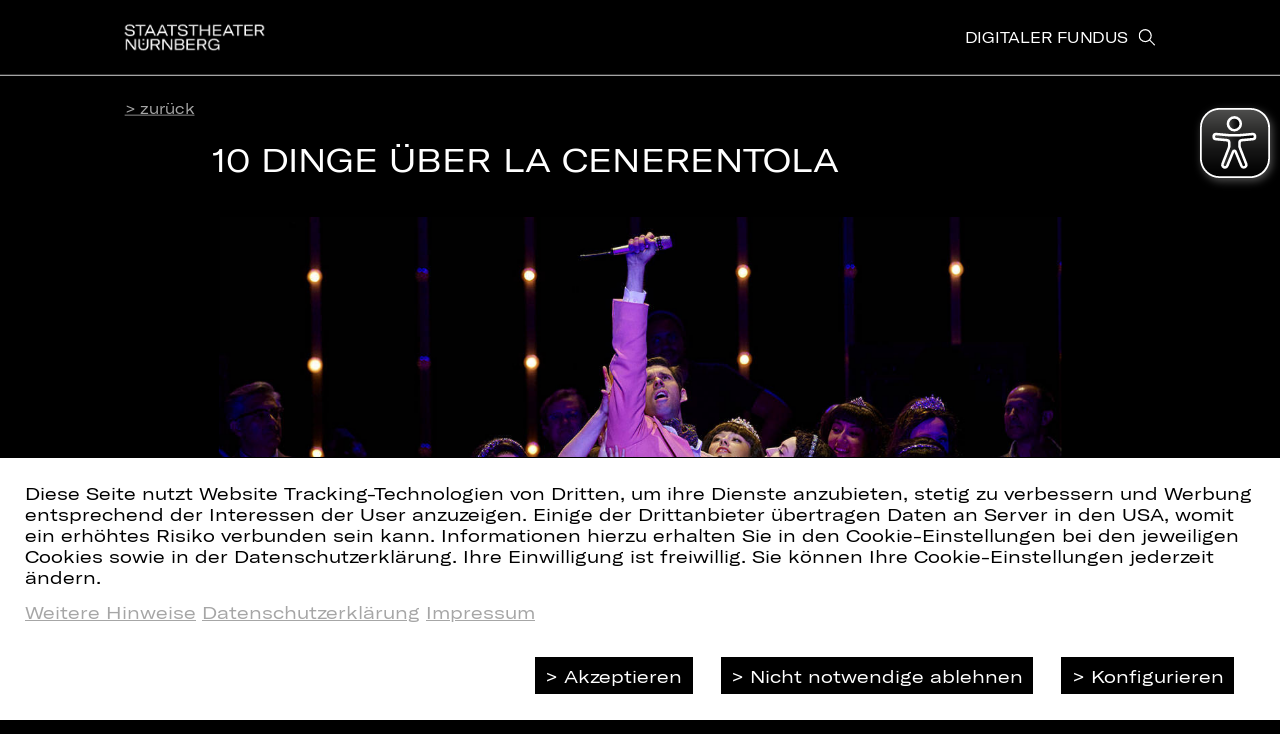

--- FILE ---
content_type: text/html;charset=utf-8
request_url: https://fundus.staatstheater-nuernberg.de/detail/10-dinge-ueber-la-cenerentola
body_size: 9234
content:
<!DOCTYPE html>
<html lang="de">
<head>
  <base href="https://fundus.staatstheater-nuernberg.de/"/>

  <meta charset="utf-8"/>
  <meta http-equiv="X-UA-Compatible" content="IE=edge"/>
  <meta name="viewport" content="width=device-width, initial-scale=1"/>

  <meta name="description" content="">
  <meta property="og:type" content="website"/>
  <meta property="og:site_name" content="Staatstheater Nürnberg"/>
  <meta property="og:url" content="https://fundus.staatstheater-nuernberg.de/detail/10-dinge-ueber-la-cenerentola"/>
  <meta property="og:title" content="10 Dinge über La Cenerentola"/>
  <meta property="og:image" content="//images.ctfassets.net/0i0zqigm38c2/4Q2Ty844qD6RmK8PKq5DUU/7d280c42d048965972a4b3345716d4a2/10LaCenerentola086.jpg"/>
  <meta property="og:description" content=""/>
  <meta name="twitter:card" content="summary">

  <title>10 Dinge über La Cenerentola | Staatstheater Nürnberg</title>

  <link rel="canonical" href="https://fundus.staatstheater-nuernberg.de/detail/10-dinge-ueber-la-cenerentola"/>

  <link rel="stylesheet" href="assets/css/reset.css?v=1766070978"/>
  <link rel="stylesheet" href="assets/css/style.css?v=1766070978"/>
  <link rel="stylesheet" href="assets/css/flexgrid.css?v=1766070978"/>
  <link rel="stylesheet" href="assets/css/collapse.css?v=1766070978"/>
  <link rel="stylesheet" href="assets/css/linklist.css?v=1766070978"/>
  <link rel="stylesheet" href="assets/css/back-to-top.css?v=1766070978"/>
  <link rel="stylesheet" href="assets/css/btn-spielplan.css?v=1766070978"/>
  <link rel="stylesheet" href="assets/css/teaser.css?v=1766070978"/>
  <link rel="stylesheet" href="assets/css/breadcrumb.css?v=1766070978"/>
  <link rel="stylesheet" href="assets/css/markdown.css?v=1766070978"/>
  <link rel="stylesheet" href="assets/css/medialib.css?v=1766070978"/>
  <link rel="stylesheet" href="assets/css/cookie-consent.css?v=1766070978"/>
  <link rel="stylesheet" href="assets/css/slider.css?v=1766070978"/>


  <link rel="shortcut icon" href="https://fundus.staatstheater-nuernberg.de/assets/icons/favicon_inverted.ico" type="image/ico"/>
  <link rel="apple-touch-icon" href="https://fundus.staatstheater-nuernberg.de/apple-touch-icon.png"/>
  <meta name="theme-color" content="#ffffff">

  <script src="assets/js/jquery.min.js?v=1766070979"></script>
  <script src="assets/js/jquery.truncate.js?v=1766070979"></script>
  <script src="assets/js/base.js?v=1766070979"></script>
  <script src="assets/js/helpers.js?v=1766070979"></script>
  <script src="assets/js/magic.js?v=1766070979"></script>
  <script src="assets/js/collapse.js?v=1766070979"></script>
  <script src="assets/js/back-to-top.js?v=1766070979"></script>
  <script src="assets/js/newsletter.js?v=1766070979"></script>
  <script src="assets/js/person.js?v=1766070979"></script>
  <script src="assets/js/zingtouch.min.js?v=1766070979"></script>
  <script src="assets/js/hammer.min.js?v=1766070979"></script>
  <script src="assets/js/jquery.hammer.js?v=1766070979"></script>
  <script src="assets/js/video.js?v=1766070979"></script>
  <script src="assets/js/googlemaps.js?v=1766070979"></script>
  <script src="assets/js/adjustArrowsToImageSlides.js?v=1766070979"></script>

    <!-- Google Tag Manager -->
<script>
    const isFundus = true;
    if(getCookie('cookie_consent') === 'ga') {
        (function (w, d, s, l, i, i2) {
            w[l] = w[l] || [];
            w[l].push({
                'gtm.start': new Date().getTime(),
                event: 'gtm.js'
            });
            var f   = d.getElementsByTagName(s)[0],
                j   = d.createElement(s),
                dl  = l != 'dataLayer' ? '&l=' + l : '';
            j.async = true;
            j.src   = 'https://www.googletagmanager.com/gtm.js?id=' + i + dl;
            f.parentNode.insertBefore(j, f);

            if (isFundus) {
                var k = d.createElement(s);
                k.async = true;
                k.src = 'https://www.googletagmanager.com/gtag/js?id=' + i2;
                f.parentNode.insertBefore(k,f);
            }

        })(window, document, 'script', 'dataLayer', 'GTM-FVTXFZS', 'UA-53380494-4');

        if (isFundus) {
            window.dataLayer = window.dataLayer || [];

            function gtag() {
                dataLayer.push(arguments);
            }

            gtag('js', new Date());

            gtag('config', 'UA-53380494-4', { 'anonymize_ip': true });
        }

    } else {
        const cookies = document.cookie.split(/\s*;\s*/);
        for (const cookie of cookies) {
            if (cookie.match(/^_g(a|i)/)) {
                const cookieName = cookie.match(/^[^=]+/)[0];
                deleteCookie(cookieName);
            }
        }
    }
</script>

<!-- End Google Tag Manager -->

  <script async src="assets/eyeable/configs/fundus.staatstheater-nuernberg.de.js?v=1766070978"></script>
  <script async src="assets/eyeable/public/js/eyeAble.js?v=1766070978"></script>
</head>
<body class="medialib-layout">
<link rel="stylesheet" href="assets/css/navigation.css?v=1766070978"/>
<script type="text/javascript" src="assets/js/navigation.js?v=1766070979"></script>

<!--TODO: css active class erstellen und styles setzten-->
<header class="cp_basic_navigation">
    <div>
        <nav class="page-width nav-header">
            <a href="https://www.staatstheater-nuernberg.de" class="is-desktop">
                <img src="assets/images/logo_1Zeilig_weiss.svg" alt="Staatstheater Nürnberg">
                <img src="assets/images/logo_2Zeilig_weiss.svg" alt="Staatstheater Nürnberg">
            </a>
                        <a href="/">Digitaler Fundus</a>
            <a href="#form" id="search-icon" class="search-icon">
                <span class="search-icon-open">
                    <svg xmlns="http://www.w3.org/2000/svg" width="20.44" height="20.33">
                        <path d="M14.21 13.04A7.98 7.98 0 0016 8c0-2.21-.9-4.21-2.35-5.65-.27-.27-.56-.52-.87-.76-.41-.3-.85-.57-1.31-.8-.12-.05-.24-.11-.36-.16-.24-.1-.48-.19-.73-.27C9.63.13 8.83 0 8 0c-.83 0-1.63.13-2.38.36-.25.08-.49.17-.73.27-.12.05-.24.11-.36.16-.46.23-.9.5-1.31.8-.01.01-.01 0-.01 0-.61.47-1.15 1.01-1.62 1.62 0 0 .01 0 0 .01-.3.41-.57.85-.8 1.31-.05.12-.11.24-.16.36-.1.24-.19.48-.27.73C.13 6.37 0 7.17 0 8c0 .83.13 1.63.36 2.38.08.25.17.49.27.73.05.12.11.24.16.36.23.46.5.9.8 1.31.24.31.49.6.76.87A7.94 7.94 0 008 16c1.97 0 3.77-.71 5.16-1.89l6.22 6.22 1.06-1.06-6.23-6.23zM8 14.5A6.5 6.5 0 1114.5 8c0 3.58-2.92 6.5-6.5 6.5z" fill="#fff"/>
                    </svg>
                </span>
                <span class="search-icon-close"></span>
            </a>
        </nav>

        <div class="print">
            <div class="page-width">
                <img src="assets/images/logo_1Zeilig.svg" alt="Staatstheater Nürnberg">
            </div>
        </div>
    </div>
</header>

<script>
	window.addEventListener('load', function () {
		const toSearch    = document.getElementById('search-icon');
		const overlaySearch   = document.querySelector('.overlay-search');
		// const searchBox   = document.getElementById('search-box');
		let isOpen        = false;

		toSearch.addEventListener('click', function (e) {
			e.preventDefault();
			if (!overlaySearch) return;
			let scrollTo;

			// if (searchBox) {
			// 	const {height} = document.querySelector('header').getBoundingClientRect();
			// 	const {top}    = searchBox.getBoundingClientRect();
			// 	scrollTo       = top - height;
			// } else {
				overlaySearch.classList.toggle('opened');
				scrollTo = 0;
				toSearch.classList.toggle('active');
				isOpen = !isOpen;
			// }

			if (isOpen) {
				$('html, body').animate({
					scrollTop: scrollTo
				}, 'fast');
			}
		});
	});
</script>

<script>
	// the scaling process takes some time so let's hide the page to prevent a jump of it
	// so every page type have to trigger "wait-done" otherwise the page is kept hidden
	$_('body').style.display = 'none';
	document.on('wait-done', function () {
		$_('body').style.display = 'block';
	});
</script>

<main>
  <div>
    <div class="page-width ">

        <div class="cp_basic_breadcrumbs">
	<section><a href="javascript:history.back()">&gt; zurück</a></section>
</div>
        <script src="assets/js/vue.min.js?v=1766070979"></script>
<script src="assets/js/axios.min.js?v=1766070979"></script>
<link rel="stylesheet" href="assets/css/slick.css?v=1766070978"/>
<link rel="stylesheet" href="assets/css/slick-theme.css?v=1766070978"/>
<script type="text/javascript" src="assets/js/slick.min.js?v=1766070979"></script>

<div class="cp_medialib">
    <!-- MID: E4DneWxhfjzhFj8iz30rU -->
    <div class="row">
        <section class="section-large col-sm-offset-1 col-sm-10 col-xs-12">

            <h1 class="h1">10 Dinge über La Cenerentola</h1>

                    </section>

                        <section class="section-large section-gallery col-sm-offset-1 col-sm-10 col-xs-12">

                    <div class="slider">
                                                    <div class="slide-content slider-teaser" id="slider-58eG2lvKMpjlvU7Hkjzo0x">
    <div class="row">
        <div class="col-xs-12">
            <div class="gallery-media"><div class="image-wrap"><div class=""><img  class=""  src="//images.ctfassets.net/0i0zqigm38c2/4Q2Ty844qD6RmK8PKq5DUU/7d280c42d048965972a4b3345716d4a2/10LaCenerentola086.jpg" alt="10LaCenerentola086" title="10LaCenerentola086"/></div></div></div>        </div>
    </div>
</div>
<div class="slide-content slider-teaser" id="slider-7czxhlWMdiAeg2mBZqErX1">
    <div class="row">
        <div class="col-xs-12">
            <div class="gallery-media"><div class="image-wrap"><div class=""><img  class=""  src="//images.ctfassets.net/0i0zqigm38c2/3XqeW5lNlL0SULy9c62n4H/8c5d2c1be0009bb7d1a3f89ff5f4bc8d/10_Dinge_LaCenerentola2.jpg" alt="10 Dinge LaCenerentola2" title="10 Dinge LaCenerentola2"/></div></div></div>        </div>
    </div>
</div>
<div class="slide-content slider-teaser" id="slider-5mYUUMuyqrP3VNu2fRMP3j">
    <div class="row">
        <div class="col-xs-12">
            <div class="gallery-media"><div class="image-wrap"><div class=""><img  class=""  src="//images.ctfassets.net/0i0zqigm38c2/1V7M39ibkXX23I2WKSsCQY/11a3ebcacada98f13ed21559bea2877b/10_Dinge_LaCenerentola3.jpg" alt="10 Dinge LaCenerentola3" title="10 Dinge LaCenerentola3"/></div></div></div>        </div>
    </div>
</div>
<div class="slide-content slider-teaser" id="slider-3GEnQne9FL5cByH3arLF8L">
    <div class="row">
        <div class="col-xs-12">
            <div class="gallery-media"><div class="image-wrap"><div class=""><img  class=""  src="//images.ctfassets.net/0i0zqigm38c2/6x6sNpG0uUGcyf8f4WLO71/042a902a393accdd918250dd24f14dc5/10_Dinge_LaCenerentola4.jpg" alt="10 Dinge LaCenerentola4" title="10 Dinge LaCenerentola4"/></div></div></div>        </div>
    </div>
</div>
<div class="slide-content slider-teaser" id="slider-7mnnOSbW5ndqrStlOCwKgA">
    <div class="row">
        <div class="col-xs-12">
            <div class="gallery-media"><div class="image-wrap"><div class=""><img  class=""  src="//images.ctfassets.net/0i0zqigm38c2/1dMVtRuCRiT5nlYoutxKjJ/c1db4cb4efbaecedf3a9700e1d8669b6/10_Dinge_LaCenerentola5.jpg" alt="10 Dinge LaCenerentola5" title="10 Dinge LaCenerentola5"/></div></div></div>        </div>
    </div>
</div>
<div class="slide-content slider-teaser" id="slider-7kagPIaRF0NkRdaQqlYjbm">
    <div class="row">
        <div class="col-xs-12">
            <div class="gallery-media"><div class="image-wrap"><div class=""><img  class=""  src="//images.ctfassets.net/0i0zqigm38c2/uNFQHEzjPjpmWM1na5tgU/4918c7285bbf20ccfc83bf0a3bcb0d8b/10_Dinge_LaCenerentola6.jpg" alt="10 Dinge LaCenerentola6" title="10 Dinge LaCenerentola6"/></div></div></div>        </div>
    </div>
</div>
<div class="slide-content slider-teaser" id="slider-28frwnxGpKcAqqArK70KBb">
    <div class="row">
        <div class="col-xs-12">
            <div class="gallery-media"><div class="image-wrap"><div class=""><img  class=""  src="//images.ctfassets.net/0i0zqigm38c2/1xtUClgvmIHHaRL1fDmbnj/945f354dd3bbf096b6860942d5d14c9a/10_Dinge_LaCenerentola7.jpg" alt="10 Dinge LaCenerentola7" title="10 Dinge LaCenerentola7"/></div></div></div>        </div>
    </div>
</div>
<div class="slide-content slider-teaser" id="slider-4Rtv4Ls65ySu5A6zcnXfSd">
    <div class="row">
        <div class="col-xs-12">
            <div class="gallery-media"><div class="image-wrap"><div class=""><img  class=""  src="//images.ctfassets.net/0i0zqigm38c2/5JiX9g2yXQR4tI7ovxQya5/227d3dcc388870877f21993fe9a1ec65/10_Dinge_LaCenerentola8.jpg" alt="10 Dinge LaCenerentola8" title="10 Dinge LaCenerentola8"/></div></div></div>        </div>
    </div>
</div>
<div class="slide-content slider-teaser" id="slider-4TUyqDTGZYzU4hSOp7XWlN">
    <div class="row">
        <div class="col-xs-12">
            <div class="gallery-media"><div class="image-wrap"><div class=""><img  class=""  src="//images.ctfassets.net/0i0zqigm38c2/3YmJNwDVHqiW7spRwKaalc/444609706bdbd67bc8be6b399ea28e7c/10_Dinge_LaCenerentola9.jpg" alt="10 Dinge LaCenerentola9" title="10 Dinge LaCenerentola9"/></div></div></div>        </div>
    </div>
</div>
<div class="slide-content slider-teaser" id="slider-7uxTduvA7iC4g3dXkyaw5o">
    <div class="row">
        <div class="col-xs-12">
            <div class="gallery-media"><div class="image-wrap"><div class=""><img  class=""  src="//images.ctfassets.net/0i0zqigm38c2/6v3eWzXZaIbXVMD49rNuxc/4f2dea937c58fa8f7c2b79850eb629ad/10_Dinge_LaCenerentola10.jpg" alt="10 Dinge LaCenerentola10" title="10 Dinge LaCenerentola10"/></div></div></div>        </div>
    </div>
</div>
<div class="slide-content slider-teaser" id="slider-4loHMs5hOtieLqCdl7Ni6R">
    <div class="row">
        <div class="col-xs-12">
            <div class="gallery-media"><div class="image-wrap"><div class=""><img  class=""  src="//images.ctfassets.net/0i0zqigm38c2/2SHSehixuqQX7vygqtYIRr/617738af48339c13d0b502c258f55073/10_Dinge_LaCenerentola11.jpg" alt="10 Dinge LaCenerentola11" title="10 Dinge LaCenerentola11"/></div></div></div>        </div>
    </div>
</div>
<div class="slide-content slider-teaser" id="slider-7kzJOaUb7h6Mq15NFL2dvY">
    <div class="row">
        <div class="col-xs-12">
            <div class="gallery-media"><div class="image-wrap"><div class=""><img  class=""  src="//images.ctfassets.net/0i0zqigm38c2/5Z2uOcMXw1LOlsOTCqWLhD/e9ceb46203935b4751e31dc4888b916d/10_Dinge_LaCenerentola12.jpg" alt="10 Dinge LaCenerentola12" title="10 Dinge LaCenerentola12"/></div></div></div>        </div>
    </div>
</div>
<div class="slide-content slider-teaser" id="slider-7fgg13vyBslvJtMEwRvDxi">
    <div class="row">
        <div class="col-xs-12">
            <div class="gallery-media"><div class="image-wrap"><div class=""><img  class=""  src="//images.ctfassets.net/0i0zqigm38c2/1P5GMKebQlFLxQwkiKxblj/2849916b1d8dd3df63817e7e8559f932/10_Dinge_LaCenerentola13.jpg" alt="10 Dinge LaCenerentola13" title="10 Dinge LaCenerentola13"/></div></div></div>        </div>
    </div>
</div>
                                                </div>
                </section>
                                    <section class="matching lined section-large col-xs-12">
                <h3 class="h3 font-size-medium underlined">Passend dazu:</h3>
                <section class="section-large">
    <div class="matching-slider">
                    <div class="slide-content slider-teaser" id="slider-6H013SddtLtc8lGjheeG0X">
                <div class="row">
                    <div class="col-xs-12">

                            <section class="event lined">
                                <a href="detail/la-cenerentola-ein-buehnenbild-entsteht" target="_self" class="box_9to16"><div class="content"><img  loading="lazy"  src="//images.ctfassets.net/0i0zqigm38c2/2SPEAPf4LvbhiP2KXU6Y9r/17ee089564085524e38f2b835d931b39/header_La-Cenerentola-337_c_LudwigOlah.jpg" alt="header La-Cenerentola-337 c LudwigOlah" title="header La-Cenerentola-337 c LudwigOlah"/></div></a><div class="height-keeper"><div class="result-title noline underlined"><a href="detail/la-cenerentola-ein-buehnenbild-entsteht" target="_self">La Cenerentola: Ein Bühnenbild entsteht</a></div></div>                            </section>
                    </div>
                </div>
            </div>
                    <div class="slide-content slider-teaser" id="slider-49U8CMb2R4hkjlrTPCvVO9">
                <div class="row">
                    <div class="col-xs-12">

                            <section class="event lined">
                                <a href="detail/einfuehrung-online-la-cenerentola" target="_self" class="box_9to16"><div class="content"><img src="https://img.youtube.com/vi/BM29POwCe4U/hqdefault.jpg" alt="Einf&uuml;hrung Online: La Cenerentola" title="Einf&uuml;hrung Online: La Cenerentola" /></div></a><div class="height-keeper"><div class="result-title noline underlined"><a href="detail/einfuehrung-online-la-cenerentola" target="_self">Einführung Online: La Cenerentola</a></div></div>                            </section>
                    </div>
                </div>
            </div>
                    <div class="slide-content slider-teaser" id="slider-7zVlTtgcyc4adFyic9C8Zx">
                <div class="row">
                    <div class="col-xs-12">

                            <section class="event lined">
                                <a href="detail/in-kuerze-eliza" target="_self" class="box_9to16"><div class="content"><img src="https://img.youtube.com/vi/EHb_rF836Yg/hqdefault.jpg" alt="In K&uuml;rze: Eliza" title="In K&uuml;rze: Eliza" /></div></a><div class="height-keeper"><div class="result-title noline underlined"><a href="detail/in-kuerze-eliza" target="_self">In Kürze: Eliza</a></div></div>                            </section>
                    </div>
                </div>
            </div>
                    <div class="slide-content slider-teaser" id="slider-34l7Ty4kp7zzDTiqdNYOoT">
                <div class="row">
                    <div class="col-xs-12">

                            <section class="event lined">
                                <a href="detail/einfuehrungs-podcast-wallenstein" target="_self" class="box_9to16"><div class="content"><img  loading="lazy"  src="//images.ctfassets.net/0i0zqigm38c2/40AbLBNQ5XEBFEnW5DpCCs/8ea6e357afc3349ac3f807505de4cd1d/header_Wallenstein_AMA_2261.jpg" alt="header Wallenstein" title="header Wallenstein"/></div></a><div class="height-keeper"><div class="result-title noline underlined"><a href="detail/einfuehrungs-podcast-wallenstein" target="_self">Einführungs-Podcast: Wallenstein</a></div></div>                            </section>
                    </div>
                </div>
            </div>
                    <div class="slide-content slider-teaser" id="slider-5Zrm7n5UqPBOJruG4Un1JT">
                <div class="row">
                    <div class="col-xs-12">

                            <section class="event lined">
                                <a href="detail/10-dinge-ueber-lucia-di-lammermoor" target="_self" class="box_9to16"><div class="content"><img  loading="lazy"  src="//images.ctfassets.net/0i0zqigm38c2/Js9JAswUPH4ktudy7PUIU/59c6ed1eaad3db3e0d46b0447593bbfe/header_Lucia-di-Lammermoor_khp-080.jpg" alt="header Lucia-di-Lammermoor khp-080" title="header Lucia-di-Lammermoor khp-080"/></div></a><div class="height-keeper"><div class="result-title noline underlined"><a href="detail/10-dinge-ueber-lucia-di-lammermoor" target="_self">10 Dinge über Lucia di Lammermoor</a></div></div>                            </section>
                    </div>
                </div>
            </div>
                    <div class="slide-content slider-teaser" id="slider-1WOAm7O3NvotvIbWCUsoz">
                <div class="row">
                    <div class="col-xs-12">

                            <section class="event lined">
                                <a href="detail/und-sie-singen-doch-arien-aus-dem-staatstheater" target="_self" class="box_9to16"><div class="content"><img  loading="lazy"  src="//images.ctfassets.net/0i0zqigm38c2/4dp54PNfGSueWXubPLciLd/aadba98b4f4ede715b996c050e82111b/O_header_Opernmonologe.jpg" alt="Und sie singen doch! TITELBILD" title="Und sie singen doch! TITELBILD"/></div></a><div class="height-keeper"><div class="result-title noline underlined"><a href="detail/und-sie-singen-doch-arien-aus-dem-staatstheater" target="_self">Und sie singen doch! – Arien aus dem Staatstheater</a></div></div>                            </section>
                    </div>
                </div>
            </div>
                    <div class="slide-content slider-teaser" id="slider-6AueiXTBdGqVj10EVF8lsw">
                <div class="row">
                    <div class="col-xs-12">

                            <section class="event lined">
                                <a href="detail/10-dinge-ueber-der-maerchenprinz" target="_self" class="box_9to16"><div class="content"><img  loading="lazy"  src="//images.ctfassets.net/0i0zqigm38c2/7y5ScqdjSq6p18ED4RulHy/9398e0f2d3f599cee9dac5c60f040c0a/10Maerchenprinz_02.jpg" alt="10Maerchenprinz 02" title="10Maerchenprinz 02"/></div></a><div class="height-keeper"><div class="result-title noline underlined"><a href="detail/10-dinge-ueber-der-maerchenprinz" target="_self">10 Dinge über Der Märchenprinz</a></div></div>                            </section>
                    </div>
                </div>
            </div>
                    <div class="slide-content slider-teaser" id="slider-3cKjxZqJjytYab7PU5n03q">
                <div class="row">
                    <div class="col-xs-12">

                            <section class="event lined">
                                <a href="detail/10-dinge-ueber-die-west-side-story" target="_self" class="box_9to16"><div class="content"><img  src="//images.ctfassets.net/0i0zqigm38c2/r6WkFieFJVwwW4CbNboB5/68f7d356df64811e4f81425397ea89f5/10_Dinge_WestSideStory.jpg" alt="10 Dinge WestSideStory" title="10 Dinge WestSideStory"/></div></a><div class="height-keeper"><div class="result-title noline underlined"><a href="detail/10-dinge-ueber-die-west-side-story" target="_self">10 Dinge über die WEST SIDE STORY</a></div></div>                            </section>
                    </div>
                </div>
            </div>
                    <div class="slide-content slider-teaser" id="slider-7ek5qAvXr86JUvUUaCloh3">
                <div class="row">
                    <div class="col-xs-12">

                            <section class="event lined">
                                <a href="detail/10-dinge-ueber-turandot" target="_self" class="box_9to16"><div class="content"><img  src="//images.ctfassets.net/0i0zqigm38c2/1kHmTb5bEn043fheYWiBaT/f3ce6128f1b224ef4549fc5dc2279092/10_Dinge_Turandot.jpg" alt="10 Dinge Turandot" title="10 Dinge Turandot"/></div></a><div class="height-keeper"><div class="result-title noline underlined"><a href="detail/10-dinge-ueber-turandot" target="_self">10 Dinge über Turandot</a></div></div>                            </section>
                    </div>
                </div>
            </div>
                    <div class="slide-content slider-teaser" id="slider-1yMsnAmz6sGV3tOGvOWLut">
                <div class="row">
                    <div class="col-xs-12">

                            <section class="event lined">
                                <a href="detail/10-dinge-ueber-innocence" target="_self" class="box_9to16"><div class="content"><img  src="//images.ctfassets.net/0i0zqigm38c2/239oOuDpJsuqhVTwYvbdPH/e0676732aa86e69524b90cc46ab32337/10_Dinge_INNOCENCE.jpg" alt="10 Dinge Innocence" title="10 Dinge Innocence"/></div></a><div class="height-keeper"><div class="result-title noline underlined"><a href="detail/10-dinge-ueber-innocence" target="_self">10 Dinge über Innocence</a></div></div>                            </section>
                    </div>
                </div>
            </div>
                    <div class="slide-content slider-teaser" id="slider-6DjnzDiYhpJYxuta9eJuw0">
                <div class="row">
                    <div class="col-xs-12">

                            <section class="event lined">
                                <a href="detail/10-dinge-ueber-la-traviata" target="_self" class="box_9to16"><div class="content"><img  src="//images.ctfassets.net/0i0zqigm38c2/69Pdy6y3hdWKcx9buNmY2f/18612b069b7f93d8ee635d8c301f94da/10_Dinge_La_Traviata.jpg" alt="10 Dinge LaTraviata" title="10 Dinge LaTraviata"/></div></a><div class="height-keeper"><div class="result-title noline underlined"><a href="detail/10-dinge-ueber-la-traviata" target="_self">10 Dinge über La Traviata</a></div></div>                            </section>
                    </div>
                </div>
            </div>
                    <div class="slide-content slider-teaser" id="slider-7717wbD5R4pnGLzZWCR0Kr">
                <div class="row">
                    <div class="col-xs-12">

                            <section class="event lined">
                                <a href="detail/der-fliegende-hollaender-entsteht" target="_self" class="box_9to16"><div class="content"><img  loading="lazy"  src="//images.ctfassets.net/0i0zqigm38c2/40q7ki0GpvIAyzUI73e5dO/c5bd549c0da924ee4abc47906b676efa/_3H_3929-L.jpg" alt="Einführung: Der fliegende Holländer" title="Einführung: Der fliegende Holländer"/></div></a><div class="height-keeper"><div class="result-title noline underlined"><a href="detail/der-fliegende-hollaender-entsteht" target="_self">Der fliegende Holländer entsteht</a></div></div>                            </section>
                    </div>
                </div>
            </div>
                    <div class="slide-content slider-teaser" id="slider-2fTc6H4tJEf1TlGzY8LBuJ">
                <div class="row">
                    <div class="col-xs-12">

                            <section class="event lined">
                                <a href="detail/meet-the-artist-otto-itgenshorst" target="_self" class="box_9to16"><div class="content"><img src="https://img.youtube.com/vi/8fBDEyVK7d8/hqdefault.jpg" alt="Meet the Artist: Otto Itgenshorst" title="Meet the Artist: Otto Itgenshorst" /></div></a><div class="height-keeper"><div class="result-title noline underlined"><a href="detail/meet-the-artist-otto-itgenshorst" target="_self">Meet the Artist: Otto Itgenshorst</a></div></div>                            </section>
                    </div>
                </div>
            </div>
                    <div class="slide-content slider-teaser" id="slider-74pRjiYfwjLUJdCRxEtWnE">
                <div class="row">
                    <div class="col-xs-12">

                            <section class="event lined">
                                <a href="detail/meet-the-artist-aleksi-barriere" target="_self" class="box_9to16"><div class="content"><img src="https://img.youtube.com/vi/ai0ABTuvcRU/hqdefault.jpg" alt="Meet the Artist: Aleksi Barri&egrave;re" title="Meet the Artist: Aleksi Barri&egrave;re" /></div></a><div class="height-keeper"><div class="result-title noline underlined"><a href="detail/meet-the-artist-aleksi-barriere" target="_self">Meet the Artist: Aleksi Barrière</a></div></div>                            </section>
                    </div>
                </div>
            </div>
                    <div class="slide-content slider-teaser" id="slider-5fPl2BUu4a7WQZh8hYEOD0">
                <div class="row">
                    <div class="col-xs-12">

                            <section class="event lined">
                                <a href="detail/theaterwoerterbuch-die-spektralmusik" target="_self" class="box_9to16"><div class="content"><img src="https://img.youtube.com/vi/MS-0a9Nlxio/hqdefault.jpg" alt="Theaterw&ouml;rterbuch: Die Spektralmusik" title="Theaterw&ouml;rterbuch: Die Spektralmusik" /></div></a><div class="height-keeper"><div class="result-title noline underlined"><a href="detail/theaterwoerterbuch-die-spektralmusik" target="_self">Theaterwörterbuch: Die Spektralmusik</a></div></div>                            </section>
                    </div>
                </div>
            </div>
                    <div class="slide-content slider-teaser" id="slider-pG84aqyVer0041TMBEQoQ">
                <div class="row">
                    <div class="col-xs-12">

                            <section class="event lined">
                                <a href="detail/meet-the-artists-gaines-hall-x-martin-berger" target="_self" class="box_9to16"><div class="content"><img src="https://img.youtube.com/vi/tgQWm_mlVEE/hqdefault.jpg" alt="Meet the Artists: Gaines Hall x Martin Berger" title="Meet the Artists: Gaines Hall x Martin Berger" /></div></a><div class="height-keeper"><div class="result-title noline underlined"><a href="detail/meet-the-artists-gaines-hall-x-martin-berger" target="_self">Meet the Artists: Gaines Hall x Martin Berger</a></div></div>                            </section>
                    </div>
                </div>
            </div>
                    <div class="slide-content slider-teaser" id="slider-2gUwlHmFKI3JnHWfYEPC8m">
                <div class="row">
                    <div class="col-xs-12">

                            <section class="event lined">
                                <a href="detail/einfuehrung-online-innocence" target="_self" class="box_9to16"><div class="content"><img src="https://img.youtube.com/vi/Z2IDe0Z5tBg/hqdefault.jpg" alt="Einf&uuml;hrung Online: Innocence" title="Einf&uuml;hrung Online: Innocence" /></div></a><div class="height-keeper"><div class="result-title noline underlined"><a href="detail/einfuehrung-online-innocence" target="_self">Einführung Online: Innocence</a></div></div>                            </section>
                    </div>
                </div>
            </div>
            </div>
</section>
            </section>
            </div>
</div>
<script>
	$(function () {
		$('.slider').slick({
			dots: false,
			arrows: true,
			autoplay: false,
			autoplaySpeed: 5000,
			customPaging: function () {
				return '<a></a>';
			},
			adaptiveHeight: false,
			// responsive: [{
			// 	breakpoint: 768,
			// 	settings: {
			// 		appendArrows: $('.mobile-navigation-track')
			// 	}
			// },]


		});

		$('.matching-slider').slick({
			dots: false,
			arrows: true,
			autoplay: false,
			autoplaySpeed: 5000,
			customPaging: function () {
				return '<a></a>';
			},
			adaptiveHeight: true,
			slidesToShow: 3,
			slidesToScroll: 3,
			responsive: [{
				breakpoint: 1024,
				settings: {
					dots: false,
					slidesToShow: 2,
					slidesToScroll: 2,
				}
			},
				// {
				// 	breakpoint: 767,
				// 	settings: {
				// 		dots: false,
				// 		slidesToShow: 1,
				// 		slidesToScroll: 1,
				// 	}
				// },
			]
		});
	});

</script>

    </div>
      
<link rel="stylesheet" href="assets/css/footer.css?v=1766070978" />


<footer class="cp_basic_footer" id="cp_1310259761">
    <div class="page-width">
        <div>
            <div>
                            </div>
            <div>
                            </div>
            <div>
                            </div>
            <div>
                            </div>
            <div class="direction-right">
                <a href="https://www.staatstheater-nuernberg.de/content/impressum"><span>Impressum</span></a>            </div>
        </div>
        <a href="https://staatstheater-nuernberg.de/" class="is-mobile">
            <img src="assets/images/logo_1Zeilig_weiss.svg" alt="Staatstheater Nürnberg">
        </a>
    </div>
</footer>  </div>
  <div id="back-to-top">
    <p>Nach oben</p>
  </div>

    
<div class="consentOverlayContent" style="display: none;">
    <div class="consentMessage page-width">
        <p>
            Diese Seite nutzt Website Tracking-Technologien von Dritten, um ihre Dienste anzubieten, stetig zu verbessern und Werbung entsprechend der Interessen der User anzuzeigen. Einige der Drittanbieter übertragen Daten an Server in den USA, womit ein erhöhtes Risiko verbunden sein kann. Informationen hierzu erhalten Sie in den Cookie-Einstellungen bei den jeweiligen Cookies sowie in der Datenschutzerklärung. Ihre Einwilligung ist freiwillig. Sie können Ihre Cookie-Einstellungen jederzeit ändern.        </p>
        <p>
            <a href="https://www.staatstheater-nuernberg.de/content/datenschutz#4-erhebung-personenbezogener-daten-bei-besuch-unserer-website">Weitere Hinweise</a>
            <a href="https://www.staatstheater-nuernberg.de/content/datenschutz">Datenschutzerklärung</a>
            <a href="https://www.staatstheater-nuernberg.de/content/impressum">Impressum</a>
        </p>
    </div>
    <div class="consentMessage page-width consentConfig">
                    <div class="consentOption" data-consent-type="mandatory">
                <div>
                    <input type="checkbox" id="consent-mandatory" checked/>
                </div>
                <div>
                    <label for="consent-mandatory">Technisch notwendige Cookies</label>
                    <p>Diese Cookies sind von grundlegender Bedeutung für die Funktion unserer Website. Sie werden automatisch gelöscht, wenn der lokale Browser geschlossen wird oder eine gewisse Zeit (24 Stunden) vergangen ist, ohne dass der Nutzer auf der Website Aktionen durchgeführt hat.</p>
                </div>
            </div>
                    <div class="consentOption" data-consent-type="ga">
                <div>
                    <input type="checkbox" id="consent-ga" />
                </div>
                <div>
                    <label for="consent-ga">Statistische Daten über den Internetdienst Google Analytics</label>
                    <p>Diese Cookies sammeln Informationen darüber, wie Sie unsere Website verwenden. Sie speichern keine Informationen, die eine persönliche Identifikation des Benutzers erlauben. Statistische Daten werden anlasslos binnen 30 Tagen automatisch gelöscht, beziehungsweise nach Abschluss der Aus- und Verwertung, je nachdem, was länger ist.</p>
                </div>
            </div>
            </div>
    <div class="consentButtons page-width">
        <a class="buttons button-primary consentAccept" data-choice="accept">Akzeptieren</a>
        <a class="buttons button-primary consentDecline" data-choice="deny">Nicht notwendige ablehnen</a>
        <a class="buttons button-primary configureCookie" href="#" data-txt-save="Speichern">Konfigurieren</a>
    </div>
</div>

<script>
    $(function () {

        const $consentOverlayContent = $('.consentOverlayContent');
        const $consentConfig      = $('.consentConfig');
        const $consentMandatoryCheckbox   = $('#consent-mandatory');
        const $consentGaCheckbox          = $('#consent-ga');
        const $configureCookieButton    = $('.configureCookie');
        const $acceptAllButton = $('.consentAccept');
        const $declineButton = $('.consentDecline');

        const saveAndClose = () => {
            const isMandatory = $consentMandatoryCheckbox.is(":checked");
            const isGa = $consentGaCheckbox.is(":checked");
            if (isMandatory) {
                if (isGa) setCookie('cookie_consent','ga',30);
                else setCookie('cookie_consent', 'mandatory', 7);
            }
            location.reload();
        }

        const onConfigureCookie = () => {
            $consentConfig.show();
            $configureCookieButton.text($configureCookieButton.data('txt-save'));
            $configureCookieButton.on('click', saveAndClose);
        }

        const onAcceptAll = () => {
            $consentMandatoryCheckbox.prop("checked", true);
            $consentGaCheckbox.prop("checked", true);
            saveAndClose();
        }

        const onDecline = () => {
            $consentMandatoryCheckbox.prop("checked", true);
            $consentGaCheckbox.prop("checked", false);
            saveAndClose();
        }

        const userChoice = getCookie('cookie_consent');

        if (!userChoice) {
            $consentOverlayContent.show();
        }

        $configureCookieButton.on('click', onConfigureCookie);
        $acceptAllButton.on('click', onAcceptAll);
        $declineButton.on('click', onDecline);

        const openAndSetCheckboxes = () => {
            $consentMandatoryCheckbox.prop('checked', ['ga','mandatory'].includes(userChoice));
            $consentGaCheckbox.prop('checked', userChoice === 'ga');
            $consentOverlayContent.show();
        }

            });
</script>
</main>

  <section class="overlay-search section-large cp_medialib">
    <div class="page-width">
        <form id="form" action="/filter" method="get" data-name="searchlayer">
    <section class="filter flex-columns flex-columns-3 section-large">
        <div>
            <select v-model="sparte" @change="postPost" name="sparte" :class="{'has-text': !!sparte}">
                <option data-label-open="zurücksetzen" value="">
                    Nach Sparten filtern
                </option>
                <option v-for="option in sparteOptions" :value="option.value">
                    {{ option.text }}
                </option>
            </select>
        </div>
        <div>
            <select v-model="thema" @change="postPost" name="thema" :class="{'has-text': !!thema}">
                <option data-label-open="zurücksetzen" value="">
                    Nach Themen filtern
                </option>
                <option v-for="option in themaOptions" :value="option.value">
                    {{ option.text }}
                </option>
            </select>
        </div>
        <div class="search" >
            <input type="text" v-model="search" @keydown.enter.prevent='postPost' name="search" placeholder="Suchbegriff"/>
            <div class="buttons">
                <a class="start button-tickets no-margin" @click='postPost' href="javascript:void(0)">Suchen</a>
            </div>
        </div>
    </section>
    <a v-if="name!=='searchlayer'" class="reset reset-mobile button-primary" @click="reset" href="javascript:void(0)">Filter
        zurücksetzen</a>
</form>

<script>
	new Vue({
		el: 'form[data-name="searchlayer"]',
		data: {
            ...{"search":"","sparte":"","thema":""},
			sparteOptions: {"5H54dhhUFUymGYwS00uGGC":{"text":"Oper","value":"5H54dhhUFUymGYwS00uGGC"},"DhyP9ZiLlesuOygEcE0KS":{"text":"Schauspiel","value":"DhyP9ZiLlesuOygEcE0KS"},"1yEZFccEIs6aAkGGq248UY":{"text":"Ballett","value":"1yEZFccEIs6aAkGGq248UY"},"B4EVhdeV4ykQIcUiWCoIG":{"text":"Konzert","value":"B4EVhdeV4ykQIcUiWCoIG"},"1uxZjeh2PyWQsyyIGiOcqe":{"text":"PLUS","value":"1uxZjeh2PyWQsyyIGiOcqe"}},
			themaOptions: {"72HybxDocLAb3TbcOUhbi7":{"text":"Einf\u00fchrungen","value":"72HybxDocLAb3TbcOUhbi7"},"oDlGOIxFcmNRxNMQXxd4K":{"text":"Meet the Artist","value":"oDlGOIxFcmNRxNMQXxd4K"},"22XUi6w6Vqo9Z7ltpZGns4":{"text":"Ganz nah dran","value":"22XUi6w6Vqo9Z7ltpZGns4"},"3wW2qDoWVNn5UP6i1GKGfX":{"text":"Theaterw\u00f6rterbuch","value":"3wW2qDoWVNn5UP6i1GKGfX"},"3xcztnbxXVaGvf5AmkoYFL":{"text":"Digitale Programmhefte","value":"3xcztnbxXVaGvf5AmkoYFL"}},
			isLoading: false,
            name: 'searchlayer'
		},
		beforeMount: function () {
		},
		mounted: function () {
		},
		computed: {
			sparteText: function () {
				if (this.sparte) {
					return this.sparteOptions[this.sparte].text;
				}
			},
			themaText: function () {
				if (this.sparte !== "" && this.thema && this.themaOptions[this.thema] !== undefined) {
					return this.themaOptions[this.thema].text;
				}
			},
		},
		methods: {
			postPost: function () {
				this.clearResults();
				this.isLoading = true;
				this.persist();
                this.$el.submit();
			},
			persist: function () {
				sessionStorage.medium_search = this.search;
				sessionStorage.medium_sparte = this.sparte;
				sessionStorage.medium_thema  = this.thema;
			},
			reset: function () {
				this.search = "";
				this.sparte = "";
				this.thema  = "";
				this.persist();
				if (this.name === 'searchlayer') return;
				this.$nextTick(function () {
					this.postPost();
				})
			},
			clearResults: function () {
				const results =document.getElementsByClassName('results')?.[0]
                 if (results) results.innerHTML = '';
			}
		}
	})
</script>
    </div>
  </section>
</body>
</html>


--- FILE ---
content_type: text/css
request_url: https://fundus.staatstheater-nuernberg.de/assets/css/markdown.css?v=1766070978
body_size: 213
content:
.markdown {
    border: none;
}
.markdown p:first-child{
    padding-top: 0;
}
.markdown p{
    padding-top: 18px;
}

.markdown h1.h1{
    margin-top: 0;
    margin-bottom: 50px;
}

.markdown h4.h4{
    padding-bottom: 3px;
    margin-bottom: 0 !IMPORTANT;
    font-size: 100% !IMPORTANT;
}

.markdown ul{
    list-style: initial;
    margin: 20px 0 20px 20px;
}
.markdown.noline > p{
    padding: 0;
}

--- FILE ---
content_type: text/css
request_url: https://fundus.staatstheater-nuernberg.de/assets/css/medialib.css?v=1766070978
body_size: 4207
content:
.cp_medialib .filter {
  margin-top: -30px;
}
.cp_medialib .section-large {
  padding-top: 45px;
}
.cp_medialib .filter > div {
  margin-top: 30px;
}
.cp_medialib .filter > div > div:first-child {
  margin-bottom: 30px;
}
.cp_medialib .filter > div:nth-child(3) {
  margin-top: 21px;
}
.cp_medialib .filter > div:nth-child(3),
.cp_medialib .filter > div:nth-child(6) {
  display: flex;
  justify-content: space-between;
  align-items: flex-end;
  width: 100%;
}
.cp_medialib .filter input {
  width: 65%;
}
.cp_medialib .filter .search .buttons {
  margin-top: 0;
}
.cp_medialib .event {
  padding-top: 0px;
  vertical-align: top;
}
.cp_medialib .event .h4,
.cp_medialib .event .h2 {
  margin-top: 0px;
  /* margin-bottom: 0px; */
}

.cp_medialib .event .h4 {
  font-size: 22px;
  padding-bottom: 0px;
}

.cp_medialib .event .h2 {
  font-size: 36px;
  margin-bottom: 5px;
}
.cp_medialib .event a:hover {
  color: inherit;
  background: inherit;
  box-shadow: none;
}
.cp_medialib .event img {
  display: block;
  margin-bottom: 0;
  width: 100%;
}

.cp_medialib .event a.box_9to16 {
  overflow: hidden;
  position: relative;
  width: 100%;
  display: block;
  margin-bottom: 15px;
}
.cp_medialib .event a.box_9to16:before {
  content: "";
  display: block;
  margin-top: 56.25%;
}
.cp_medialib .event a.box_9to16 img {
  width: 100%;
  height: 100%;
  display: inline-block;
  object-fit: cover;
}
.cp_medialib .event a.box_9to16 .youtube img,
.cp_medialib .event a.box_9to16 .vimeo img,
.cp_medialib .event a.box_9to16 .soundcloud img {
  min-width: 100%;
  height: auto;
  max-height: unset;
}
.cp_medialib .event a.box_9to16 .content {
  position: absolute;
  top: 0;
  left: 0;
  bottom: 0;
  right: 0;
  display: flex;
  justify-items: center;
  align-items: center;
  text-align: center;
}
.cp_medialib .event a.box_9to16 .content > div {
  width: 100%;
  height: 100%;
}

.cp_medialib .results > .table-columns {
  display: block;
  table-layout: unset;
}

.cp_medialib .results > .table-columns .table-row {
  display: flex;
}

@media screen and (max-width: 767px) {
  .cp_medialib .results > .table-columns .table-row {
    display: block;
  }
}

.cp_medialib .event .underlined a {
  text-decoration: none;
  color: #fff;
  width: 100%;
  display: inline-block;
}

.cp_medialib h2.h2 {
  font-size: 44px;
  border-bottom: none;
}

.cp_medialib .filter-params > span {
  content: "X";
  margin-right: 8px;
  cursor: pointer;
}
.cp_medialib .filter-params {
  margin-right: 55px;
}
.cp_medialib .reset {
  padding: 5px 7px;
  float: right;
}
.cp_medialib .filter-params {
  display: inline-block;
  position: relative;
  padding-left: 25px;
}
.cp_medialib .filter-params > span {
  position: absolute;
  left: 0;
  top: 0;
}

.cp_medialib img.detail {
  width: 100%;
  margin-top: 0px;
}

.cp_medialib intro-text .cp_medialib .slider {
  padding: 40px 0;
}
/*.cp_medialib .matching-slider {*/
/*  padding: 20px 0 40px;*/
/*}*/

.cp_medialib .slider h3,
.cp_medialib .matching-slider h3 {
  margin-top: 0;
  margin-bottom: 10px;
}

.cp_medialib .slider *,
.cp_medialib .matching-slider * {
  outline: none;
}

.cp_medialib .slider .row,
.cp_medialib .matching-slider .row {
  margin: 0;
}

.cp_medialib .slider h3,
.cp_medialib .matching-slider h3 {
  hyphens: auto;
  -webkit-hyphens: auto;
  -moz-hyphens: auto;
  -ms-hyphens: auto;
}

.cp_medialib .slider .event.lined {
  padding-right: 50px;
}
/*.cp_medialib .matching-slider .event.lined {*/
/*  padding: 0;*/
/*}*/

.cp_medialib .slider .event.lined.fullwidth,
.cp_medialib .matching-slider .event.lined.fullwidth {
  padding-right: 0;
}

.cp_medialib .slide-content img {
  max-width: 100%;
  max-height: 100%;
  height: auto;
  display: inline-block;
}

.cp_medialib .slider .gallery-media .image-wrap {
  text-align: center;
  position: absolute;
  top: 0;
  left: 0;
  bottom: 0;
  right: 0;
  display: flex;
  justify-items: center;
  align-items: center;
}

.cp_medialib .slider .gallery-media {
  overflow: hidden;
  position: relative;
  width: 100%;
  display: block;
}

.cp_medialib .slider .gallery-media .image-wrap > div {
  width: 100%;
  height: 100%;
}

.cp_medialib .slider .gallery-media::before {
  content: "";
  display: block;
  margin-top: 56.25%;
}

.cp_medialib {
  --slider-arrow-width: 35px;
}

.cp_medialib .slick-prev:before,
.cp_medialib .slick-next:before {
  color: #fff !important;
  background-image: url(../icons/arrow_left.svg);
  background-repeat: no-repeat;
  width: var(--slider-arrow-width);
  aspect-ratio: 80 / 150;
  content: " ";
  display: block;
}
.cp_medialib .slick-next:before {
  background-image: url(../icons/arrow_right.svg);
  content: " ";
}

.cp_medialib .slick-prev:focus:before,
.cp_medialib .slick-next:focus:before {
  opacity: 0.75;
}
.cp_medialib .slick-prev:focus:hover:before,
.cp_medialib .slick-next:focus:hover:before {
  opacity: 1;
}
.cp_medialib .slick-prev {
  left: -105px;
}
.cp_medialib .slick-next {
  right: -105px;
}

.cp_medialib .mobile-navigation-track {
  width: 100%;
  border-top: 1px solid white;
  border-bottom: 1px solid white;
  padding: 25px 0;
  position: relative;
}

.cp_medialib .slick-dots {
  top: -30px;
  bottom: initial !important;
  right: 0;
  width: initial !important;
  display: initial !important;
}

.cp_medialib .slick-dots li {
  height: 15px !important;
  width: 15px !important;
  border: 2px solid #fff;
  background-color: transparent;
}

.cp_medialib .slick-dots li:last-child {
  margin-right: 0;
}

.cp_medialib .slick-dots li.slick-active {
  background-color: #fff;
}

.cp_medialib .slick-dotted.slick-slider {
  margin-bottom: 0 !important;
}

.cp_medialib .slider .h2,
.cp_medialib .matching-slider .h2 {
  -ms-word-break: break-all;
  /*word-break: break-all;*/
  word-break: break-word;
  hyphens: auto;
  -webkit-hyphens: auto;
  -moz-hyphens: auto;
  -ms-hyphens: auto;
  -webkit-hyphenate-before: 2;
  -webkit-hyphenate-after: 3;
  hyphenate-lines: 3;
}

.home-box {
  display: flex;
  width: 100%;
  height: 698px;
  position: relative;
}

.teaser-01,
.teaser-02,
.teaser-03,
.teaser-04,
.teaser-05 {
  position: absolute;
  height: auto;
  -webkit-transition: all 300ms ease-out 150ms;
  -moz-transition: all 300ms ease-out 150ms;
  -o-transition: all 300ms ease-out 150ms;
  transition: all 300ms ease-out 150ms;
}

.teaser-01 {
  z-index: 905;
  bottom: 10%;
  right: 9%;
  width: 43%;
}
.teaser-02 {
  z-index: 904;
  bottom: 7%;
  left: 11%;
  width: 33%;
}
.teaser-03 {
  z-index: 903;
  top: 9%;
  left: 5%;
  width: 30%;
}
.teaser-04 {
  z-index: 902;
  top: 19%;
  left: 31%;
  width: 25%;
}
.teaser-05 {
  z-index: 901;
  top: 10%;
  right: 4%;
  width: 35%;
}

.teaser-01 span,
.teaser-02 span,
.teaser-03 span,
.teaser-04 span,
.teaser-05 span {
  display: none;
}

.teaser-01 img,
.teaser-02 img,
.teaser-03 img,
.teaser-04 img,
.teaser-05 img {
  width: 100%;
  height: auto;
  display: block;
}

.on-teaser-01 .teaser-01 {
  bottom: 12%;
  right: 12%;
  z-index: 907;
}
.on-teaser-01 .teaser-02 {
  bottom: 9%;
  left: 8%;
}
.on-teaser-01 .teaser-03 {
  top: 7%;
  left: 3%;
}
.on-teaser-01 .teaser-04 {
  top: 17%;
  left: 29%;
}
.on-teaser-01 .teaser-05 {
  top: 8%;
  right: 6%;
}

.on-teaser-02 .teaser-01 {
  bottom: 12%;
  right: 7%;
}
.on-teaser-02 .teaser-02 {
  bottom: 9%;
  left: 13%;
  z-index: 907;
}
.on-teaser-02 .teaser-03 {
  top: 7%;
  left: 7%;
}
.on-teaser-02 .teaser-04 {
  top: 17%;
  left: 33%;
}
.on-teaser-02 .teaser-05 {
  top: 8%;
  right: 2%;
}

.on-teaser-03 .teaser-01 {
  bottom: 8%;
  right: 11%;
}
.on-teaser-03 .teaser-02 {
  bottom: 5%;
  left: 9%;
}
.on-teaser-03 .teaser-03 {
  top: 11%;
  left: 3%;
  z-index: 907;
}
.on-teaser-03 .teaser-04 {
  top: 21%;
  left: 29%;
}
.on-teaser-03 .teaser-05 {
  top: 12%;
  right: 6%;
}

.on-teaser-04 .teaser-01 {
  bottom: 8%;
  right: 7%;
}
.on-teaser-04 .teaser-02 {
  bottom: 5%;
  left: 13%;
}
.on-teaser-04 .teaser-03 {
  top: 11%;
  left: 7%;
}
.on-teaser-04 .teaser-04 {
  z-index: 907;
  top: 21%;
  left: 33%;
}
.on-teaser-04 .teaser-05 {
  top: 12%;
  right: 2%;
}

.on-teaser-05 .teaser-01 {
  bottom: 9%;
  right: 8%;
}
.on-teaser-05 .teaser-02 {
  bottom: 6%;
  left: 12%;
}
.on-teaser-05 .teaser-03 {
  top: 10%;
  left: 6%;
}
.on-teaser-05 .teaser-04 {
  top: 20%;
  left: 32%;
}
.on-teaser-05 .teaser-05 {
  z-index: 907;
  top: 11%;
  right: 3%;
}

.home-box .home-background {
  z-index: 906;
  display: none;
  position: absolute;
  left: 0;
  top: 0;
  right: 0;
  bottom: 0;
  background-color: rgba(0, 0, 0, 0.8);
  padding: 0;
  margin: 0;
  pointer-events: none;
  opacity: 0;
  -webkit-transition: opacity 100ms ease-out 200ms;
  -moz-transition: opacity 100ms ease-out 200ms;
  -o-transition: opacity 100ms ease-out 200ms;
  transition: opacity 100ms ease-out 200ms;
}

.home-box .home-headline {
  opacity: 0;
  z-index: 1000;
  position: absolute;
  display: flex;
  left: 0;
  top: 0;
  right: 0;
  bottom: 0;
  justify-content: center;
  padding: 0;
  margin: 0;
  align-items: center;
  pointer-events: none;
  -webkit-transition: opacity 0.8s linear;
  -moz-transition: opacity 0.8s linear;
  -o-transition: opacity 0.8s linear;
  transition: opacity 0.8s linear;
  text-shadow: 0px 0px 40px rgba(0, 0, 0, 1);
}

.on-teaser-01 .home-headline,
.on-teaser-02 .home-headline,
.on-teaser-03 .home-headline,
.on-teaser-04 .home-headline,
.on-teaser-05 .home-headline {
  opacity: 1;
  -webkit-transition: opacity 0.8s linear;
  -moz-transition: opacity 0.8s linear;
  -o-transition: opacity 0.8s linear;
  transition: opacity 0.8s linear;
}

.on-teaser-01 .home-background,
.on-teaser-02 .home-background,
.on-teaser-03 .home-background,
.on-teaser-04 .home-background,
.on-teaser-05 .home-background {
  display: flex;
  opacity: 1;
}

.home-box .home-headline span {
  max-width: 1000px;
  text-align: center;
  font-size: 80px;
  line-height: 1.02;
  word-break: break-word;
  hyphens: auto;
  -webkit-hyphens: auto;
  -moz-hyphens: auto;
  -ms-hyphens: auto;
  -webkit-hyphenate-before: 2;
  -webkit-hyphenate-after: 3;
  hyphenate-lines: 3;
}

#touch-box {
  display: none;
}

.cp_medialib .filter-params-wrapper {
  padding-top: 0px;
}

.mobile-navigation-track-wrap {
  position: absolute;
  display: none;
  top: 0;
  z-index: 100;
}
/*.cp_medialib .slide-content > .row > .col-xs-12 > div:nth-child(1) {*/
/*  margin-bottom: 12px;*/
/*}*/
.cp_medialib .section-gallery {
  position: relative;
}
.vimeo-video--wrapper {
  padding: 56.25% 0 0 0;
  position: relative;
}

.vimeo-video--inner {
  position: absolute;
  top: 0;
  left: 0;
  width: 100%;
  height: 100%;
}

.cp_medialib #arrow-prev.slick-prev,
.cp_medialib #arrow-next.slick-next {
  position: absolute;
  height: 40px;
  width: 20px;
  line-height: 0px;
  font-size: 0px;
  cursor: pointer;
  background: transparent;
  color: transparent;
  top: 50%;
  -webkit-transform: translate(0, -50%);
  transform: translate(0, -50%);
  padding: 0;
  border: none;
  outline: none;
  z-index: 1200;
  display: none;
}

.search-icon {
  position: relative;
  height: 20px;
  width: 20px;
}
.search-icon span {
  position: absolute;
}

.search-icon .search-icon-close {
  visibility: hidden;
}
.search-icon .search-icon-close:before,
.search-icon .search-icon-close:after {
  content: "";
  width: 20px;
  height: 1px;
  background: white;
  display: block;
  transform: rotate(-45deg);
  position: absolute;
  top: 10px;
}
.search-icon .search-icon-close:after {
  transform: rotate(45deg);
}
.search-icon.active .search-icon-close {
  visibility: visible;
}

.search-icon .search-icon-open {
  visibility: visible;
}
.search-icon.active .search-icon-open {
  visibility: hidden;
}
.filter-headline-mobile {
  display: none;
  margin-top: 34px;
  font-size: 22px;
  text-transform: uppercase;
  line-height: 33px;
  border-bottom: 1px solid #fff;
}

/* Abstände STN18WR-739 */

.cp_medialib {
  --spacing-v: 30px;
}

.cp_medialib .richtext p + p {
  margin-top: 15px;
}

.cp_medialib .section-large {
  padding-top: 0;
}

.cp_medialib .section-large + .section-large,
.cp_medialib .embedded-enrty-block,
.cp_medialib .embedded-enrty-block + p,
.cp_medialib .production-link {
  margin-top: var(--spacing-v);
}

.cp_medialib .embedded-enrty-block .home-slider {
  margin: 0;
  padding-block: var(--spacing-v);
}

.cp_medialib .home-slider .h3 + .slider {
  margin-top: calc(var(--spacing-v) * 0.25);
}

.cp_medialib .section-large h1 {
  margin-block: 0;
}

.cp_medialib .section-large h1,
.cp_medialib .section-large h1 + * {
  margin-top: var(--spacing-v);
}

.cp_medialib .section-large h3 {
  margin-top: 0;
}

.cp_medialib .section-large.matching {
  margin-top: calc(var(--spacing-v) * 2);
}

.cp_medialib .h3.underlined {
  margin-bottom: 15px;
  margin-top: 0;
}

.cp_medialib .search-box-start {
  padding-top: 45px;
  margin-top: 40px;
}

.home-mobile .card span {
  font-size: 22px;
  text-transform: uppercase;
}

.cp_medialib .matching-slider .event .height-keeper {
  height: calc((3em * 1.4) + 16px + 2pt);
  padding: 0;
}

.cp_medialib .matching-slider .event .result-title a {
  display: -webkit-box;
  overflow: hidden;
  -webkit-line-clamp: 3;
  -webkit-box-orient: vertical;
}

.cp_medialib .matching-slider .event .result-title {
  padding: 8px 0 8px 0;
}

@media screen and (max-width: 767px) {
  .cp_medialib .results .event {
    margin-top: 17%;
  }

  .cp_medialib.home-categories {
    padding-bottom: calc(var(--spacing-v) * 3);
  }

  .cp_medialib.home-categories .section-large {
    padding-bottom: var(--spacing-v);
  }

  .cp_medialib.home-categories .matching-slider .event {
    margin-top: 0;
  }
}

/* Abstände Ende */

@media screen and (max-width: 767px) {
  .filter-headline-mobile {
    display: block;
  }
  .cp_medialib #search-box {
    z-index: 1905;
    position: relative;
  }
  .cp_medialib .section-gallery {
    padding: 0;
  }
  .cp_medialib .section-gallery > .slider {
    width: 100vw;
    position: relative;
    left: 50%;
    right: 50%;
    margin-left: -50vw;
    margin-right: -50vw;

    /*width: calc(100% + 7.8% * 2);
    margin-left: -7.8%;*/
  }
  .cp_medialib .slide-content > .row > .col-xs-12 {
    padding: 0 4px;
    margin: 0;
    width: calc(100% + 7.8% * 2);
  }
  .cp_medialib .slide-content > .row > .col-xs-12 .credits {
    width: calc(100% - 7.8% * 2);
    margin-left: 7.8%;
    display: inline-block;
    padding-left: 0.5rem;
    padding-right: 0.5rem;
  }
/*  .cp_medialib
    .slide-content
    > .row
    > .col-xs-12
    > div:nth-child(1).gallery-media {
    margin-bottom: 82px;
  }*/
  .cp_medialib .mobile-navigation-track-wrap {
    display: block;
    width: 115.6%;
    margin: 0 -7.8%;
    z-index: unset;
  }
  .cp_medialib .mobile-navigation-track-wrap:before {
    content: "";
    display: block;
    padding-bottom: 57.5%;
    width: 100%;
  }
  .cp_medialib .mobile-navigation-track .slick-prev {
    left: 25%;
  }
  .cp_medialib .mobile-navigation-track .slick-next {
    right: 25%;
  }

  #touch-box {
    width: 100%;
    background-color: transparent;
    z-index: 1000;
    position: fixed;
    left: 0;
    right: 0;
    top: 55px;
    bottom: 45px;
    display: block;
  }

  .medialib-layout .section-large.swiping {
    position: relative;
    z-index: 1000;
  }

  .medialib-layout .section-large.swiping #touch-box {
    /* z-index: 0; */
  }

  .medialib-layout .section-large.swiping #touch-box.active {
    /* z-index: 0; */
  }

  .swiping .on-teaser-01 .teaser-01,
  .swiping .on-teaser-02 .teaser-02,
  .swiping .on-teaser-03 .teaser-03,
  .swiping .on-teaser-04 .teaser-04,
  .swiping .on-teaser-05 .teaser-05 {
    bottom: auto;
    right: auto;
    top: 25%;
    left: 50%;
    transform: translate(-50%, -50%);
  }

  .cp_medialib .swiping #arrow-prev.slick-prev,
  .cp_medialib .swiping #arrow-next.slick-next {
    display: block;
    top: 29%;
  }

  .cp_medialib #arrow-prev.slick-prev {
    left: 1%;
  }
  .cp_medialib #arrow-next.slick-next {
    right: 1%;
  }

  .swiping .home-box .home-headline {
    /*left: 50%;
        right: auto;
        transform: translate(-50%, -50%);
        top: 50%;
        bottom: auto;*/

    left: 50%;
    right: auto;
    transform: translate(-50%, 10%);
    top: 10%;
    bottom: -20px;
  }

  .swiping .home-box .home-headline span {
    max-width: 100%;
  }

  .cp_medialib .filter.show {
    margin-top: 0;
    margin-bottom: 2vw;
    padding: 55px 7.8% 0 7.8%;
    position: fixed;
    left: 0;
    right: 0;
    bottom: 0;
    top: 0;
    background: #000;
    z-index: 1000;

    visibility: hidden;
    opacity: 0;
  }
  .cp_medialib .filter.show {
    visibility: visible;
    opacity: 1;
  }

  .cp_medialib .filter.filter-transition {
    transition: visibility 0.5s ease, opacity 1s ease;
  }

  .cp_medialib .filter > div {
    margin-top: 5.6vw;
  }
  .cp_medialib .section-large .table-row:first-of-type .event:first-of-type {
    margin-top: 9%;
    padding-top: 0;
  }
  .cp_medialib .h4.underlined {
    font-size: 100%;
    margin-top: 0.66vw;
  }
  .cp_medialib .event .h4 {
    font-size: 100%;
    margin-top: 5px;
  }
  .cp_medialib .event .h2 {
    font-size: calc(6.25vw * 1.2);
    margin-bottom: 5px;
  }
  .cp_medialib h1.h1 {
    font-size: 22px;
    line-height: 1.4;
  }
  .cp_medialib input[name="search"] {
    width: 70%;
  }
  .cp_medialib .filter .search {
    align-items: flex-start;
  }
  .cp_medialib .filter > div:nth-child(3) {
    /* order: -1; */
  }
  .cp_medialib .filter > div:nth-child(6),
  .cp_medialib .filter > div:nth-child(6) > a {
    display: block;
  }
  .cp_medialib .reset-mobile {
    margin-top: 5.6vw;
    display: block;
    text-align: center;
  }
  .cp_medialib .search-box form {
    /*height: 0;
    overflow: hidden;*/
    transition: all 1s ease;
  }
  .cp_medialib .search-box.open form {
    height: auto;
  }
  .cp_medialib .reset {
    padding: 0 10px;
    float: none;
  }
  .cp_medialib .filter-params-wrapper {
    padding-top: 25px;
  }
  .cp_medialib .filter-params {
    display: inline-block;
    margin-right: 0;
  }
  .cp_medialib .home-box {
    display: none;
    width: 800px;
    height: 450px;
    position: relative;
    left: 50%;
    margin-left: -400px;
  }
  .section-large.results.is-desktop {
    display: none!important;
  }
  .medialib-layout .styled-select.open ul {
    max-height: 38vh;
    padding-bottom: 17%;
  }
  .home-box .home-headline span {
    font-size: calc(6.25vw * 1.2);
    max-width: calc((100% - 7.8% * 2) - 80px);
    padding: 0 40px;
  }

  /*
    .slide-content img {
        width: 100%;
    }
*/
  .slider .event.lined,
  .matching-slider .event.lined {
    padding-right: 0;
  }

  .slick-dots {
    top: 5px;
  }

  .slider .buttons a,
  .matching-slider .buttons a {
    display: block;
    width: 99.9%;
  }

  .cp_medialib .slick-prev:before,
  .cp_medialib .slick-next:before {
    height: 40px;
    width: 22px;
  }
  .cp_medialib .slick-prev,
  .cp_medialib .slick-next {
    height: 40px;
    width: 22px;
    z-index: 2;
  }
  .cp_medialib .slick-prev {
    left: 0px;
  }
  .cp_medialib .slick-next {
    right: 0px;
  }
  .cp_medialib .slick-arrow {
    filter: drop-shadow(0 0 3px rgba(0,0,0,0.5));
  }
}
@media (min-width: 768px) {
  .cp_medialib .reset-mobile {
    display: none;
  }
  .cp_medialib .section-large .underlined.h4 {
    font-size: 22px;
    padding-top: 10px;
  }
  .cp_medialib .results .flex-columns {
    justify-content: flex-start;
  }
  .cp_medialib .results .flex-columns > section:nth-child(3n + 1) {
    margin-right: 16px;
  }
  .cp_medialib .results .flex-columns > section:nth-child(3n + 2) {
    margin-right: 16px;
    margin-left: 16px;
  }
  .cp_medialib .results .flex-columns > section:nth-child(3n + 3) {
    margin-left: 16px;
  }
}
/*
@media screen and (max-width: 540px) {
    .cp_medialib .mobile-navigation-track {
        top: 60%;
    }
}

@media screen and (max-width: 450px) {
    .cp_medialib .mobile-navigation-track {
        top: 57.5%;
    }
}

@media screen and (max-width: 360px) {
    .cp_medialib .mobile-navigation-track {
        top: 55%;
    }
}
*/

@media screen and (max-width: 480px) {
  .teaser-01 {
    right: 11%;
  }
  .teaser-02 {
    bottom: 7%;
    left: 17%;
  }
  .teaser-03 {
    top: 0%;
    left: 20%;
  }
  .teaser-04 {
    top: 27%;
    left: 31%;
  }
  .teaser-05 {
    top: 10%;
    right: 13%;
  }
}

@media print {
  .cp_medialib .section-large .h4.underlined {
    padding-top: 1mm;
  }
  .cp_medialib .section-large {
    page-break-inside: avoid;
    break-inside: avoid;
  }
  .cp_medialib .filter {
    margin-top: 0;
  }
  .cp_medialib .filter a {
    display: none;
  }
  .cp_medialib .event {
    padding-top: 2mm;
  }
  .cp_medialib .filter > div {
    margin-top: 2mm;
  }
}

.cp_medialib .matching-slider :is(.slick-prev, .slick-next) {
  z-index: 2;
}

.cp_medialib .matching-slider .slick-prev {
  transform: translate(-50%, -50%);
  left: 0;
}
.cp_medialib .matching-slider .slick-next {
  transform: translate(50%, -50%);
  right: 0;
}

@media screen and (max-width: 767px) {
  /* Hier mal wieder die Barrierefreiheit in die Tonne treten (Sorry Svenja! ;-( ) */
  .cp_medialib .matching-slider {
    font-size: calc(3vw);
    hyphens: auto;
  }
}


--- FILE ---
content_type: text/css
request_url: https://fundus.staatstheater-nuernberg.de/assets/css/slider.css?v=1766070978
body_size: 1509
content:
.pagination {
  display: flex;
  padding: 0 20px;
}
.pagination-item {
  display: inline-block;
  width: 39px;
  height: 3px;
  background: transparent;
  padding-top: 14px;
  border-bottom: 3px solid rgba(255, 255, 255, 0.6);
  margin-bottom: 14px;
  box-sizing: content-box;
  margin-right: 15px;
  transition: all 0.5s ease-in-out;
}
.pagination-item:last-child {
  margin-right: 0;
}
.pagination-item.active {
  flex-grow: 1;
  border-color: rgba(255, 255, 255, 1);
}
.home-mobile {
  position: relative;
  opacity: 0;
  left: 70%;
  margin: 0 -7.8%;
}
@media (min-width: 768px) {
  .home-mobile {
    display: none;
  }
}
/*--------------------------------------------------------------
>>> TABLE OF CONTENTS:
----------------------------------------------------------------
1.0 Config
2.0 General
3.0 Slider
--------------------------------------------------------------*/
/*--------------------------------------------------------------
1.0 Config
--------------------------------------------------------------*/
/*--------------------------------------------------------------
>>> TABLE OF CONTENTS:
----------------------------------------------------------------
1.0 Font
2.0 Trasnitions
3.0 Number of Slides
--------------------------------------------------------------*/
/*--------------------------------------------------------------
1.0 Font
--------------------------------------------------------------*/
/*--------------------------------------------------------------
2.0 Transitions
--------------------------------------------------------------*/
/*--------------------------------------------------------------
>>> TABLE OF CONTENTS:
----------------------------------------------------------------
1.0 Config
2.0 Translate
--------------------------------------------------------------*/
/*--------------------------------------------------------------
1.0 Transition
--------------------------------------------------------------*/
/*--------------------------------------------------------------
2.0 Translate
--------------------------------------------------------------*/
/*--------------------------------------------------------------
>>> TABLE OF CONTENTS:
----------------------------------------------------------------
1.0 Neutral
2.0 Main Colors
3.0 Color Pallete
3.0 Grey Scale
--------------------------------------------------------------*/
/*--------------------------------------------------------------
1.0 Neutral
--------------------------------------------------------------*/
/*--------------------------------------------------------------
2.0 Main color
--------------------------------------------------------------*/
/*--------------------------------------------------------------
3.0 Color Pallete
--------------------------------------------------------------*/
/*--------------------------------------------------------------
4.0 Grey Scale
--------------------------------------------------------------*/
/*--------------------------------------------------------------
2.0 General
--------------------------------------------------------------*/
/*--------------------------------------------------------------
3.0 Slider
--------------------------------------------------------------*/
/*--------------------------------------------------------------
>>> TABLE OF CONTENTS:
----------------------------------------------------------------
1.0 Variables
2.0 Cards
3.0 Bullets
--------------------------------------------------------------*/
/*--------------------------------------------------------------
1.0 Variables
--------------------------------------------------------------*/
/*--------------------------------------------------------------
2.0 Cards
--------------------------------------------------------------*/
.slider__item {
  transition: left 800ms ease;
  opacity: 0;
  z-index: 0;
  transform: scale(0.65);
}
.transitionOut {
  transition: all 800ms ease;
}
.slider__holder .slider__item.active {
  opacity: 1;
  position: relative;
  z-index: 3;
  transform: translate(0) scale(1);
}
.slider__holder .slider__item.active span {
  opacity: 1;
  display: -webkit-box;
  overflow: hidden;
  -webkit-line-clamp: 2;
  -webkit-box-orient: vertical;
  min-height: calc(2em + 60px);
}
.slider__holder .slider__item.active a {
  pointer-events: all;
}
.slider__holder .slider__item.prev-1 {
  z-index: 1;
  transform: translateX(-34px) scale(0.85);
  opacity: 1;
}
.slider__holder.swipe-left .slider__item.prev-1 {
  z-index: 2;
}
.slider__holder.swipe-right .slider__item.next-1 {
  z-index: 2;
}
.slider__holder .slider__item.prev-2 {
  z-index: 0;
  transform: translateX(-80px) scale(0.65);
  opacity: 1;
}
.slider__holder .slider__item.prev-rest {
  opacity: 0;
}
.slider__holder .slider__item.next-1 {
  z-index: 1;
  transform: translateX(34px) scale(0.85);
  opacity: 1;
}
.slider__holder .slider__item.next-2 {
  z-index: 0;
  transform: translateX(80px) scale(0.65);
  opacity: 1;
}
.slider__holder .slider__item.next-rest {
  opacity: 0;
}

/*--------------------------------------------------------------
  3.0 Bullets
  --------------------------------------------------------------*/
.bullets__item {
  transition: all 0.2s ease;
}
#slide-1:checked ~ .bullets .bullets__item--1 {
  background: #fff;
}
#slide-2:checked ~ .bullets .bullets__item--2 {
  background: #fff;
}
#slide-3:checked ~ .bullets .bullets__item--3 {
  background: #fff;
}
#slide-4:checked ~ .bullets .bullets__item--4 {
  background: #fff;
}
#slide-5:checked ~ .bullets .bullets__item--5 {
  background: #fff;
}

/*--------------------------------------------------------------
  >>> TABLE OF CONTENTS:
  ----------------------------------------------------------------
  1.0 Card
  2.0 Slider
  3.0 Bullets
  4.0 Section
  5.0 Button
  --------------------------------------------------------------*/
/*--------------------------------------------------------------
  1.0 Card
  --------------------------------------------------------------*/
.card {
  position: relative;
  display: block;
  box-shadow: 0 5px 20px 0 rgba(0, 0, 0, 0.05), 0 2px 4px 0 rgba(0, 0, 0, 0.1);
}
.card img {
  max-width: 100%;
}
.card span {
  opacity: 0;
  transition: opacity 800ms ease-in-out;
  font-size: 30px;
  line-height: 34px;
  margin-top: 12px;
  display: block;
  word-break: break-word;
}
.card a {
  pointer-events: none;
}

/*--------------------------------------------------------------
  2.0 Slider
  --------------------------------------------------------------*/
.slider {
  -webkit-user-select: none;
  -moz-user-select: none;
  -ms-user-select: none;
  user-select: none;
}
.slider__radio {
  display: none;
}
.slider__holder {
  position: relative;
  width: 100%;
  max-width: 600px;
  margin: 0 auto;
  margin-top: 7px;
  text-align: left;
}
.slider__item {
  position: absolute;
  top: 0;
  left: 0;
  display: block;
  overflow: hidden;
  width: 100%;
  opacity: 0;
  cursor: pointer;
}
.slider__item-content {
  padding: 40px;
}
@media (max-width: 600px) {
  .slider__item-content {
    padding: 32px 32px;
  }
}
@media (max-width: 375px) {
  .slider__item-content {
    padding: 40px 24px;
  }
}
.slider__item-text {
  padding: 60px 0;
}

/*--------------------------------------------------------------
  3.0 Bullets
  --------------------------------------------------------------*/
.bullets {
  z-index: 10;
  display: block;
  width: auto;
  height: 10px;
  height: 10px;
  margin: 0 auto;
  margin-top: 48px;
  margin-bottom: 56px;
  text-align: center;
}
@media (max-width: 600px) {
  .bullets {
    margin-top: 32px;
  }
}
.bullets__item {
  display: inline-block;
  width: 10px;
  height: 10px;
  margin: 0 4px;
  border-radius: 6px;
  background: rgba(0, 0, 0, 0.2);
  cursor: pointer;
}
.bullets__item:hover {
  background: #fff;
}

/*--------------------------------------------------------------
  4.0 Section
  --------------------------------------------------------------*/
.section {
  position: relative;
  width: 100%;
  padding: 3px 24px;
  text-align: center;
}
.section__entry {
  width: 100%;
  max-width: 380px;
  margin: 0 auto;
}
.section__entry--center {
  text-align: center;
}
.section__title {
  display: block;
  padding-bottom: 12px;
}
.section__text {
  display: block;
}

/*--------------------------------------------------------------
  5.0 Button
  --------------------------------------------------------------*/
.button {
  display: inline-block;
  height: 44px;
  padding: 12px 16px;
  font-weight: 500;
  line-height: 20px;
  color: #fff;
  border-radius: 3px;
  background: rgba(0, 0, 0, 0.2);
}
.button:hover {
  background: rgba(0, 0, 0, 0.1);
}


--- FILE ---
content_type: text/css
request_url: https://fundus.staatstheater-nuernberg.de/assets/css/navigation.css?v=1766070978
body_size: 2028
content:
.cp_basic_navigation {
  position: fixed;
  z-index: 1;
  background: #fff;
  left: 0;
  top: 0;
  width: 100%;
}

.cp_basic_navigation ul {
  list-style-type: none;
  margin: 0;
  padding: 0;
  overflow: hidden;
  background-color: #fff;
}

.cp_basic_navigation li {
  float: left;
}

.top .cp_basic_navigation > li > a,
.cp_basic_navigation .dropbtn {
  display: inline-block;
  color: #000;
  text-align: center;
  padding: 37px 15px 36px 15px;
  text-decoration: none;
}

.cp_basic_navigation li a:hover,
.cp_basic_navigation .dropdown:hover .dropbtn {
  background-color: #000;
  color: #fff;
}

.cp_basic_navigation li.dropdown {
  display: inline-block;
}

.cp_basic_navigation .dropdown-content {
  display: none;
  position: absolute;
  background-color: #fff;
  min-width: 160px;
  border: 1px solid #000;
  z-index: 1;
}

.cp_basic_navigation .dropdown-content a {
  color: black;
  padding: 12px 15px !important;
  text-decoration: none;
  display: block;
  text-align: left;
}

.cp_basic_navigation .dropdown-content a:hover {
  background-color: #000;
}

.cp_basic_navigation .dropdown:hover .dropdown-content {
  display: block;
}

.cp_basic_navigation .dropdown-parent {
  border-left: 1px solid #fff;
  border-right: 1px solid #fff;
}

.cp_basic_navigation .dropdown-parent.bordered {
  border-left: 1px solid #000;
  border-right: 1px solid #000;
}
.cp_basic_navigation nav .search-icon img,
.cp_basic_navigation nav .search-icon img:first-child,
.cp_basic_navigation nav .search-icon img:last-child {
  display: block;
  width: 21px;
}

.cp_basic_navigation > div {
  border-bottom: 1pt solid #000;
  /*box-sizing: content-box;*/
  text-transform: uppercase;
  line-height: 1;
  left: 0;
  top: 0;
  width: 100%;
}
.cp_basic_navigation .print {
  display: none;
}
.cp_basic_navigation nav {
  height: 100%;
  display: flex;
  justify-content: space-between;
  align-items: center;
}
.cp_basic_navigation a {
  text-decoration: none;
  color: #000;
}

.nav-header a {
  text-decoration: none;
  color: #000;
}

.nav-header a:hover {
  text-decoration: none;
}

.logout {
  margin-right: 30px;
}

/* ---------- Black-Theme of the media library ---------- */
.medialib-layout .cp_basic_navigation {
  background: #000;
  z-index: 2000;
}
.medialib-layout .cp_basic_navigation > div {
  border-bottom: 1pt solid #fff;
}
.medialib-layout .cp_basic_navigation a {
  color: #fff;
}
.medialib-layout .nav-header a {
  color: #fff;
}

@media print, (min-width: 768px) {
  body {
    --header-height: 45px;
  }
  body.top {
    --header-height: 90px;
  }
  main > div > div {
    margin-top: 90px;
  }
  .cp_basic_navigation > div {
    height: 45px;
    transition: height 0.5s ease-in-out;
  }
  .cp_basic_navigation li a,
  .dropbtn {
    padding: 13px 15px;
    transition: padding 0.5s ease-in-out;
  }
  .cp_basic_navigation nav img {
    position: absolute;
    width: auto;
    transform: translate(0, -50%);
    will-change: opacity, transform;
    transition: opacity 0.5s;
  }
  .cp_basic_navigation nav img:first-child {
    height: 14px;
    transition-delay: 0.5s;
  }
  .cp_basic_navigation nav img:last-child {
    height: 31px;
    opacity: 0;
    transition-delay: 0s;
  }
  .top .cp_basic_navigation nav img:first-child {
    height: 14px;
    transition-delay: 0s;
  }
  .top .cp_basic_navigation nav img:last-child {
    height: 31px;
    opacity: 0;
    transition-delay: 0.5s;
  }
  .cp_basic_navigation nav > a:first-child {
    flex-grow: 1;
    margin-left: 0;
  }
  .cp_basic_navigation nav > div {
    display: flex;
    height: 100%;
    align-items: center;
  }
  .cp_basic_navigation nav > div > a {
    padding: 0 15px;
    height: 100%;
    display: flex;
    align-items: center;
  }
  .cp_basic_navigation nav > div > a:hover {
    color: #fff;
    background: #000;
  }
  .cp_basic_navigation a {
    display: inline-block;
    vertical-align: middle;
  }
  .top .cp_basic_navigation > div {
    height: 90px;
    box-sizing: content-box;
  }
  .top .cp_basic_navigation nav img:first-child {
    opacity: 0;
  }
  .top .cp_basic_navigation nav img:last-child {
    opacity: 1;
  }
  .first .cp_basic_navigation nav img {
    transition-delay: 0s !important;
    transition-duration: 0s !important;
  }
  .first .cp_basic_navigation > div {
    transition-delay: 0s !important;
    transition-duration: 0s !important;
  }
  .cp_basic_navigation .search-icon {
    margin-left: 1ch;
  }
}
@media screen and (max-width: 767px) {
  body {
    --header-height: 55px;
  }
  main > div > div {
    margin-top: 55px;
  }
  .cp_basic_navigation nav > a:first-child {
    flex-grow: 0;
  }
  .cp_basic_navigation,
  .cp_basic_navigation > div {
    height: 55px;
  }
  .cp_basic_navigation > div {
    /*border-bottom: none;*/
  }
  .cp_basic_navigation nav img:first-child {
    width: 67vw;
    height: auto;
  }
  .cp_basic_navigation nav img:last-child {
    display: none;
  }
  .cp_basic_navigation nav > div {
    align-self: flex-start;
    margin-top: 8.6vw;
    flex-grow: 1;
    width: 100%;
    position: absolute;
    background: #fff;
    left: 0;
    top: 0;
    min-height: 2px;
    z-index: 5;
    border-bottom: 1pt solid black;
  }
  .cp_basic_navigation nav > div > a {
    min-width: 50vw;
    margin: 0 0 0 7.8%;
    display: block;
    overflow: hidden;
    height: 0;
    opacity: 0;
    transition: opacity 0.5s cubic-bezier(0.77, 0, 0.175, 1),
      margin 0.5s cubic-bezier(0.77, 0, 0.175, 1),
      height 0.5s cubic-bezier(0.77, 0, 0.175, 1);
  }
  .cp_basic_navigation nav > div > a > span {
    font-size: 4.25vw;
  }
  .cp_basic_navigation nav > div::after {
    content: " ";
    position: absolute;
    background: url("data:image/svg+xml,%3csvg xmlns='http://www.w3.org/2000/svg' version='1.1'  viewBox='0 0 14 9'%3e%3cpath stroke-linecap='round' stroke-width='1' stroke='%23000' fill='none' d='M0.5,0.5 h13 m-13,4 h13 m-13,4 h13' /%3e%3c/svg%3e")
      50% 50% / 4.5vw auto no-repeat;
    width: 4.5vw;
    height: 8.6vw;
    right: 7.6vw;
    top: 1px;
    transform: translate(0, -100%);
    opacity: 1;
    transition: opacity 0.5s ease-in-out;
    cursor: pointer;
  }
  .cp_basic_navigation nav > div::before {
    content: " ";
    position: absolute;
    background: url("data:image/svg+xml,%3csvg xmlns='http://www.w3.org/2000/svg' version='1.1' viewBox='0 0 14 9'%3e%3cpath stroke-linecap='round' stroke-width='1' stroke='%23000' fill='none' d='M3,0.5 l8,8 m-8,0 l8,-8' /%3e%3c/svg%3e")
      50% 50% / 4.5vw auto no-repeat;
    width: 4.5vw;
    height: 8.7vw;
    right: 7.6vw;
    top: 1px;
    transform: translate(0, -100%);
    opacity: 0;
    transition: opacity 0.5s ease-in-out;
    cursor: pointer;
  }
  .cp_basic_navigation nav > div.open {
    border-bottom: 1pt solid #000;
    transition: border 0.01s;
  }
  .cp_basic_navigation nav > div.open::after {
    opacity: 0;
  }
  .cp_basic_navigation nav > div.open::before {
    opacity: 1;
  }
  .cp_basic_navigation nav > div.open > a {
    margin: 2.4% 0 2.4% 7.8%;
    height: 4.25vw;
    opacity: 1;
  }
  .cp_basic_navigation ul {
    /* height: 0; */
    transition: height 0.5s;
  }
  .cp_basic_navigation .open ul {
    height: 42vw;
    transition: height 0.5s;
  }
  .cp_basic_navigation li {
    float: none;
    display: block;
    /*width: 100%;*/
  }
  .top .cp_basic_navigation li a {
    padding: 0;
    margin: 1% 0 1% 7.8%;
  }
  .cp_basic_navigation li a {
    padding: 0;
    margin: 1% 0 1% 7.8%;
    display: inline-block;
  }
  .cp_basic_navigation li a:hover {
    background-color: transparent;
    color: #000;
  }
  .cp_basic_navigation .dropdown-content {
    display: block;
    position: relative;
    background-color: #fff;
    min-width: inherit;
    border: none;
    z-index: 1;
  }
  .cp_basic_navigation .dropdown-content a {
    padding: 0 !important;
    text-align: left !important;
    margin: 1% 0 1% 7.8%;
  }
  .cp_basic_navigation .dropdown-content a:hover {
    background-color: transparent;
  }
  .cp_basic_navigation .dropdown-parent.bordered {
    border-left: 1px solid #fff;
    border-right: 1px solid #fff;
  }

  .nav-grid-cell > .items a:first-child {
    margin-top: 10px;
  }
}
@media (min-width: 768px) and (max-width: 1539px) {
  .cp_basic_navigation {
    width: auto;
  }
  .cp_basic_navigation > div {
    border-bottom: solid 1px #000000;
    height: 100%;
    width: 1540px;
  }
}

@media print {
  .cp_basic_navigation {
    width: 100%;
    position: static;
    transform: none !important;
    margin-bottom: 0 !important;
    margin-right: 0 !important;
  }
  .cp_basic_navigation > div {
    width: auto;
    display: none;
  }
  .top .cp_basic_navigation > div {
    height: auto;
  }
  .cp_basic_navigation .print {
    display: block;
    border-bottom: 1pt solid black;
  }
  .cp_basic_navigation .print img {
    height: 3mm;
    margin: 2mm 0;
    width: auto;
  }
}

.langswitch span,
.langswitch a{
  color: lightgray;
  display: inline-block;
  vertical-align: middle;
}
.langswitch span.active,
.langswitch a.active{
  color: black;
}
.only-desktop .langswitch {
  width: 150px;
  text-align: right;
}
.only-mobile .langswitch{
  float: right;
  margin: 10px 0 15px;
}
.only-mobile .langswitch span.active,
.only-mobile .langswitch a.active{
  color: white;
}
.only-mobile {
  display: none;
}
@media only screen and (max-width: 767px) {
  .only-mobile {
    display: block;
  }
}

@import "nav-grid.css";


--- FILE ---
content_type: text/javascript
request_url: https://fundus.staatstheater-nuernberg.de/assets/eyeable/configs/fundus.staatstheater-nuernberg.de.js?v=1766070978
body_size: 347
content:
var eyeAble_pluginConfig = {"azureDemoMode":false,"blacklistFontsize":"[class=\"filter flex-columns flex-columns-3 section-large\"], [data-w=\"263.9\"], .event.lined, body > main > div:nth-child(1) > div > div.cp_spielplan > section.results > section:nth-child(2) > div > a > picture > img","disableZoom":false,"fontsizeThreshold":6,"license":{"fundus.staatstheater-nuernberg.de":"db167253adbc4c6alyqtofdk6"},"mainIconAlt":2,"maxMagnification":6,"maxMobileMagnification":3,"precisePosition":true}


--- FILE ---
content_type: image/svg+xml
request_url: https://fundus.staatstheater-nuernberg.de/assets/images/logo_2Zeilig_weiss.svg
body_size: 2290
content:
<?xml version="1.0" encoding="utf-8"?>
<svg version="1.1" xmlns="http://www.w3.org/2000/svg"
     xmlns:xlink="http://www.w3.org/1999/xlink" viewBox="0 0 3736 690"
     width="3736" height="690" preserveAspectRatio="xMinYMin">
    <g fill="#ffffff">
        <path d="M2381.4,689.1c26.5,0,49.7-5.2,69.7-15.5c20-10.3,34.8-24.4,44.4-42.4l4.5,49.6h30.2V527.1h-143.9V561h107.5
			v3.7c0,14.1-3.8,28-11.4,41.8c-7.6,13.8-19.4,25.3-35.3,34.5c-16,9.2-36,13.8-59.9,13.8c-24,0-44.7-5.2-62.2-15.5
			c-17.5-10.3-30.8-24.5-39.9-42.6c-9.1-18.1-13.6-38.8-13.6-62.2c0-24.3,4.6-45.5,13.8-63.9c9.2-18.3,22.5-32.5,39.9-42.6
			s37.9-15.1,61.6-15.1c27.6,0,49.8,6.3,66.8,18.8s27.8,27.8,32.4,45.7l40.9-6.6c-3.9-15.7-11.4-30.5-22.7-44.4
			s-26.7-25.3-46.1-34.1c-19.4-8.8-42.5-13.2-69.2-13.2c-32.5,0-60.8,6.5-84.7,19.4c-24,13-42.3,31.1-55,54.6
			c-12.7,23.4-19,50.4-19,81c0,30.3,6.2,57.2,18.6,80.6c12.4,23.4,30,41.7,52.7,54.8S2350.8,689.1,2381.4,689.1 M1981.7,421.2h97.1
			c22.3,0,38.4,4.8,48.4,14.5c9.9,9.6,14.9,22.2,14.9,37.6c0,15.4-5,28.2-14.9,38.2c-9.9,10.1-26.2,15.1-48.8,15.1h-96.7V421.2z
			 M2147.9,680.8h47.1l-80.2-126.1c24-5,41.6-15.1,52.9-30.4c11.3-15.3,16.9-32.3,16.9-51c0-24.3-7.7-44.7-23.2-61.2
			c-15.4-16.5-41.1-24.8-76.9-24.8h-143.4v293.5h40.5V560.1h88.9L2147.9,680.8z M1691.1,646.9v-99.6h174.5v-33.9h-174.5v-92.2h181.5
			v-33.9h-222v293.5h224.9v-33.9L1691.1,646.9L1691.1,646.9z M1490.6,646.9h-106.2v-98.8h108.7c20.9,0,36.2,4.4,45.9,13.2
			c9.6,8.8,14.5,20.7,14.5,35.6c0,15.1-5,27.3-15.1,36.4C1528.3,642.4,1512.4,646.9,1490.6,646.9 M1485.7,421.2
			c21.8,0,37.1,4.4,46.1,13.2s13.4,19.7,13.4,32.7c0,13.5-4.1,24.7-12.4,33.7s-24,13.4-47.1,13.4h-101.3v-93L1485.7,421.2
			L1485.7,421.2z M1534.8,529.1c16.5-4.1,29.1-12.1,37.8-24c8.7-11.8,13-25.4,13-40.5c0-13.2-3.1-25.7-9.3-37.4
			c-6.2-11.7-16.6-21.3-31.2-28.7s-33.6-11.2-57-11.2h-144.3v293.5h149.6c34.4,0,59.8-7.7,76.1-23.1c16.3-15.4,24.4-34.7,24.4-57.9
			c0-19-5-34.7-15.1-47.1C1568.8,540.3,1554.1,532.4,1534.8,529.1 M1005.7,680.8h36.8V465c0-10.2-0.3-22.2-0.8-36h0.8
			c3,8,9.2,18.7,18.6,32.2L1226,680.7h46.7V387.3h-36.4v212.9c0,17.4,0.1,29.8,0.4,37.2h-0.8c-3.6-9.7-9.8-20.8-18.6-33.5
			l-162.5-216.6h-49.2L1005.7,680.8L1005.7,680.8z M737.5,421.2h97.1c22.3,0,38.4,4.8,48.4,14.5c9.9,9.6,14.9,22.2,14.9,37.6
			c0,15.4-5,28.2-14.9,38.2c-9.9,10.1-26.2,15.1-48.8,15.1h-96.7V421.2z M903.6,680.8h47.1l-80.2-126.1c24-5,41.6-15.1,52.9-30.4
			c11.3-15.3,16.9-32.3,16.9-51c0-24.3-7.7-44.7-23.1-61.2s-41.1-24.8-76.9-24.8H696.9v293.5h40.5V560.1h88.9L903.6,680.8z
			 M364.2,387.3v177.3c0,24.5,5.2,46.2,15.7,64.9c10.5,18.7,25.8,33.3,46.1,43.8s44.6,15.7,73,15.7c28.1,0,52.3-5.2,72.5-15.7
			c20.3-10.5,35.7-25.1,46.3-43.8c10.6-18.7,15.9-40.4,15.9-64.9V387.3h-40.9v175.3c0,17.6-3.7,33.3-11.2,47.1
			c-7.5,13.8-18.2,24.6-32.2,32.4c-14.1,7.9-30.9,11.8-50.4,11.8c-19.6,0-36.5-3.9-50.6-11.8c-14.2-7.9-25-18.7-32.5-32.4
			c-7.4-13.8-11.2-29.5-11.2-47.1V387.3H364.2z M30.6,680.8h36.8V465c0-10.2-0.3-22.2-0.8-36h0.8c3,8,9.2,18.7,18.6,32.2
			l164.9,219.5h46.7V387.3h-36.4v212.9c0,17.4,0.1,29.8,0.4,37.2h-0.8c-3.6-9.7-9.8-20.8-18.6-33.5L79.8,387.3H30.6V680.8z"/>
        <path d="M3522.3,42.3h97.1c22.3,0,38.4,4.8,48.4,14.5c9.9,9.6,14.9,22.2,14.9,37.6s-5,28.2-14.9,38.2
			c-9.9,10.1-26.2,15.1-48.8,15.1h-96.7V42.3z M3688.5,301.9h47.1l-80.2-126.1c24-5,41.6-15.1,52.9-30.4
			c11.3-15.3,16.9-32.3,16.9-51.1c0-24.3-7.7-44.6-23.1-61.2c-15.4-16.5-41.1-24.8-76.9-24.8h-143.4v293.5h40.5V181.2h88.9
			L3688.5,301.9z M3241.3,268v-99.6h174.5v-33.9h-174.5V42.3h181.5V8.4h-222v293.5h224.8V268H3241.3z M3159.4,8.4h-264.6v33.9h112
			v259.6h40.5V42.3h112V8.4H3159.4z M2706.8,191.9l43.8-102.5c5.2-9.9,9.3-18.1,12.2-24.6s5.6-13.4,8.1-20.9h0.8
			c4.4,12.4,11.3,27.6,20.7,45.5l43.8,102.5H2706.8z M2883.3,301.9h42.6L2792,8.4h-40.9l-133.9,293.5h42.6l32.7-76.1h158.1
			L2883.3,301.9z M2398.8,268v-99.6h174.4v-33.9h-174.4V42.3h181.5V8.4h-222v293.5h224.9V268H2398.8z M2280.2,8.4h-40.9v126.5
			h-187.7V8.4h-40.5v293.5h40.5V168.8h187.7v133.1h40.9L2280.2,8.4L2280.2,8.4z M1967.2,8.4h-264.6v33.9h112v259.6h40.5V42.3h112
			V8.4H1967.2z M1557.6,310.1c40.5,0,71.4-8.1,92.6-24.2s31.8-37.6,31.8-64.3c0-25.1-7.6-44-22.9-56.6c-15.3-12.7-38.2-21.4-68.8-26
			l-62.8-9.1c-20.9-3-35.9-8.3-44.8-15.9c-9-7.6-13.4-18.5-13.4-32.9c0-15.2,6.9-27,20.7-35.6c13.8-8.5,32.7-12.8,56.6-12.8
			c27,0,48,5.2,63,15.7s25.1,26.3,30.4,47.5l40.5-9.9c-6.3-28.7-20.9-50.2-43.6-64.5S1584.5,0,1547.8,0c-37.5,0-66.9,7.6-88.3,22.7
			c-21.4,15.2-32,35.7-32,61.6c0,24,7.2,42.4,21.5,55.2c14.3,12.8,35.1,21.3,62.4,25.4l64.5,8.7c22.3,3.3,38.7,8.8,49,16.3
			c10.3,7.6,15.5,19.4,15.5,35.3c0,17.6-7.2,30.6-21.7,38.9s-34.5,12.4-60.1,12.4c-29.8,0-53.2-6.3-70.3-18.8
			c-17.1-12.5-28.3-29.8-33.5-51.9l-41.3,7c6.1,30.9,21.1,54.8,45.1,71.7C1482.3,301.7,1515.4,310.1,1557.6,310.1 M1397.6,8.4H1133
			v33.9h112v259.6h40.5V42.3h112L1397.6,8.4L1397.6,8.4z M939.2,191.9L983,89.4c5.2-9.9,9.3-18.1,12.2-24.6
			c2.9-6.5,5.6-13.4,8.1-20.9h0.8c4.4,12.4,11.3,27.6,20.7,45.5l43.8,102.5H939.2z M1115.7,301.9h42.6L1024.4,8.4h-40.9l-134,293.5
			h42.6l32.6-76.1H1083L1115.7,301.9z M615.9,191.9l43.8-102.5c5.2-9.9,9.3-18.1,12.2-24.6s5.6-13.4,8.1-20.9h0.8
			c4.4,12.4,11.3,27.6,20.7,45.5l43.8,102.5H615.9z M792.4,301.9H835L701.1,8.4h-40.9l-134,293.5h42.6l32.7-76.1h158.3L792.4,301.9z
			 M553.1,8.4H288.5v33.9h112v259.6H441V42.3h112L553.1,8.4L553.1,8.4z M144.3,310.1c40.5,0,71.4-8.1,92.6-24.2s31.8-37.6,31.8-64.3
			c0-25.1-7.6-44-22.9-56.6c-15.3-12.7-38.2-21.4-68.8-26l-62.8-9.1c-21-3-35.9-8.3-44.9-15.9S55.9,95.5,55.9,81.1
			c0-15.2,6.9-27,20.7-35.6c13.8-8.5,32.7-12.8,56.6-12.8c27,0,48,5.2,63,15.7s25.1,26.3,30.4,47.5l40.5-9.9
			c-6.3-28.7-20.9-50.2-43.6-64.5S171.1,0,134.4,0C96.9,0,67.5,7.6,46.1,22.7c-21.4,15.2-32,35.7-32,61.6c0,24,7.2,42.4,21.5,55.2
			c14.3,12.8,35.1,21.3,62.4,25.4l64.5,8.7c22.3,3.3,38.6,8.8,49,16.3c10.3,7.6,15.5,19.4,15.5,35.3c0,17.6-7.2,30.6-21.7,38.9
			s-34.5,12.4-60.1,12.4c-29.8,0-53.2-6.3-70.3-18.8s-28.3-29.8-33.5-51.9l-41.3,7c6.1,30.9,21.1,54.8,45.1,71.7
			C69,301.7,102.1,310.1,144.3,310.1"/>
        <path d="M477.6,538.9h42.2v-43.8h-42.2V538.9z M477.6,431h42.2v-43.8h-42.2V431z"/>
    </g>
</svg>


--- FILE ---
content_type: image/svg+xml
request_url: https://fundus.staatstheater-nuernberg.de/assets/images/logo_1Zeilig_weiss.svg
body_size: 2063
content:
<?xml version="1.0" encoding="utf-8"?>
<svg version="1.1" xmlns="http://www.w3.org/2000/svg" xmlns:xlink="http://www.w3.org/1999/xlink" viewBox="0 0 3536 171" width="3536" height="171" preserveAspectRatio="xMinYMin">
	<g fill="#ffffff">
	<path d="M3454,170.4c14.5,0,27.3-2.8,38.3-8.5s19.1-13.4,24.4-23.3l2.5,27.3h16.6V81.4h-79.1V100h59.1v2
			c0,7.7-2.1,15.4-6.2,23c-4.2,7.6-10.6,13.9-19.4,19c-8.8,5.1-19.8,7.6-33,7.6s-24.6-2.8-34.2-8.5c-9.6-5.7-16.9-13.5-21.9-23.4
			s-7.5-21.3-7.5-34.2c0-13.3,2.5-25,7.6-35.1s12.4-17.9,21.9-23.4s20.8-8.3,33.9-8.3c15.1,0,27.4,3.4,36.7,10.3
			s15.3,15.3,17.8,25.1l22.5-3.6c-2.1-8.6-6.3-16.8-12.5-24.4s-14.7-13.9-25.3-18.7c-10.7-4.9-23.4-7.3-38.1-7.3
			c-17.9,0-33.4,3.6-46.6,10.7c-13.2,7.1-23.3,17.1-30.2,30c-7,12.9-10.5,27.7-10.5,44.5c0,16.7,3.4,31.4,10.2,44.3
			s16.5,22.9,29,30.1C3422.5,166.8,3437.2,170.4,3454,170.4 M3234.3,23.2h53.4c12.3,0,21.1,2.6,26.6,8c5.5,5.3,8.2,12.2,8.2,20.7
			s-2.7,15.5-8.2,21s-14.4,8.3-26.8,8.3h-53.2V23.2z M3325.6,165.9h25.9l-44.1-69.3c13.2-2.7,22.9-8.3,29.1-16.7
			c6.2-8.4,9.3-17.8,9.3-28.1c0-13.3-4.2-24.5-12.7-33.6s-22.6-13.6-42.3-13.6h-78.9v161.3h22.3V99.5h48.9L3325.6,165.9z
			 M3074.5,147.2V92.4h95.9V73.8h-95.9V23.2h99.8V4.6h-122v161.3h123.6v-18.7H3074.5z M2964.3,147.2h-58.4V92.9h59.8
			c11.5,0,19.9,2.4,25.2,7.3c5.3,4.9,8,11.4,8,19.5c0,8.3-2.8,15-8.3,20S2976.3,147.2,2964.3,147.2 M2961.6,23.2
			c12,0,20.4,2.4,25.3,7.3c4.9,4.8,7.4,10.8,7.4,17.9c0,7.4-2.3,13.6-6.8,18.5s-13.2,7.4-25.9,7.4h-55.7V23.2H2961.6z M2988.6,82.5
			c9.1-2.3,16-6.7,20.8-13.2s7.2-13.9,7.2-22.3c0-7.3-1.7-14.1-5.1-20.6c-3.4-6.4-9.1-11.7-17.2-15.8c-8-4.1-18.5-6.1-31.4-6.1
			h-79.3v161.3h82.3c18.9,0,32.9-4.2,41.8-12.7c8.9-8.5,13.4-19.1,13.4-31.8c0-10.5-2.8-19.1-8.3-25.9
			C3007.3,88.6,2999.2,84.3,2988.6,82.5 M2697.8,165.9h20.2V47.2c0-5.6-0.2-12.2-0.5-19.8h0.5c1.7,4.4,5.1,10.3,10.2,17.7
			l90.7,120.7h25.7V4.5h-20v117c0,9.5,0.1,16.4,0.2,20.5h-0.5c-2-5.3-5.4-11.4-10.2-18.4L2724.8,4.5h-27L2697.8,165.9L2697.8,165.9z
			 M2550.3,23.2h53.4c12.3,0,21.1,2.6,26.6,8c5.5,5.3,8.2,12.2,8.2,20.7s-2.7,15.5-8.2,21s-14.4,8.3-26.8,8.3h-53.2V23.2z
			 M2641.6,165.9h25.9l-44.1-69.3c13.2-2.7,22.9-8.3,29.1-16.7c6.2-8.4,9.3-17.8,9.3-28.1c0-13.3-4.2-24.5-12.7-33.6
			s-22.6-13.6-42.3-13.6h-78.9v161.3h22.3V99.5h48.9L2641.6,165.9z M2345.1,4.5V102c0,13.5,2.9,25.4,8.6,35.7
			c5.8,10.3,14.2,18.3,25.3,24.1s24.5,8.6,40.1,8.6c15.5,0,28.7-2.9,39.9-8.6c11.1-5.8,19.6-13.8,25.5-24.1
			c5.8-10.3,8.7-22.2,8.7-35.7V4.5h-22.5v96.3c0,9.7-2,18.3-6.1,25.9c-4.1,7.6-10,13.5-17.7,17.8s-17,6.5-27.7,6.5
			c-10.8,0-20-2.2-27.8-6.5s-13.7-10.3-17.8-17.8c-4.1-7.6-6.1-16.2-6.1-25.9V4.5H2345.1z M2161.7,165.9h20.2V47.2
			c0-5.6-0.2-12.2-0.5-19.8h0.5c1.7,4.4,5.1,10.3,10.2,17.7l90.7,120.7h25.7V4.5h-20v117c0,9.5,0.1,16.4,0.2,20.5h-0.5
			c-2-5.3-5.4-11.4-10.2-18.4L2188.7,4.5h-27L2161.7,165.9L2161.7,165.9z M1936.3,23.2h53.4c12.3,0,21.1,2.6,26.6,8
			c5.5,5.3,8.2,12.2,8.2,20.7s-2.7,15.5-8.2,21s-14.4,8.3-26.8,8.3h-53.2V23.2z M2027.6,165.9h25.9l-44.1-69.3
			c13.2-2.7,22.9-8.3,29.1-16.7c6.2-8.4,9.3-17.8,9.3-28.1c0-13.3-4.2-24.5-12.7-33.6s-22.6-13.6-42.3-13.6h-78.9v161.3h22.3V99.5
			h48.9L2027.6,165.9z M1781.8,147.2V92.4h95.9V73.8h-95.9V23.2h99.8V4.6h-122v161.3h123.6v-18.7H1781.8z M1736.8,4.5h-145.4v18.7
			h61.6v142.7h22.3V23.2h61.6L1736.8,4.5L1736.8,4.5z M1488,105.4l24.1-56.4c2.9-5.5,5.1-10,6.7-13.5c1.6-3.6,3.1-7.4,4.4-11.5h0.5
			c2.4,6.8,6.2,15.1,11.4,25l24.1,56.4H1488z M1585,165.9h23.4L1534.8,4.6h-22.5l-73.6,161.3h23.4l18-41.8h87L1585,165.9z
			 M1318.7,147.2V92.4h95.9V73.8h-95.9V23.2h99.8V4.6h-122v161.3h123.6v-18.7H1318.7z M1253.4,4.5h-22.5V74h-103.2V4.5h-22.3v161.3
			h22.3V92.6h103.2v73.2h22.5V4.5z M1081.4,4.5H936v18.7h61.6v142.7h22.3V23.2h61.6L1081.4,4.5L1081.4,4.5z M856.2,170.4
			c22.3,0,39.2-4.4,50.9-13.3c11.7-8.9,17.5-20.6,17.5-35.3c0-13.8-4.2-24.2-12.6-31.1c-8.4-7-21-11.7-37.8-14.3l-34.5-5
			c-11.5-1.7-19.7-4.6-24.7-8.7c-4.9-4.2-7.4-10.2-7.4-18.1c0-8.3,3.8-14.8,11.4-19.5s18-7,31.1-7c14.8,0,26.4,2.9,34.7,8.6
			c8.3,5.8,13.8,14.5,16.7,26.1l22.3-5.5c-3.5-15.8-11.5-27.6-24-35.4C887.3,4,871,0.1,850.8,0.1c-20.6,0-36.8,4.2-48.5,12.5
			c-11.7,8.3-17.6,19.6-17.6,33.9c0,13.2,3.9,23.3,11.8,30.3s19.3,11.7,34.3,14l35.5,4.8c12.3,1.8,21.2,4.8,26.9,9
			c5.7,4.2,8.5,10.6,8.5,19.4c0,9.7-4,16.8-11.9,21.4c-8,4.5-19,6.8-33.1,6.8c-16.4,0-29.2-3.4-38.6-10.3
			c-9.4-6.9-15.5-16.4-18.4-28.5l-22.7,3.9c3.3,17,11.6,30.1,24.8,39.4C814.9,165.8,833.1,170.4,856.2,170.4 M768.3,4.5H622.9v18.7
			h61.6v142.7h22.3V23.2h61.6L768.3,4.5L768.3,4.5z M516.3,105.4L540.4,49c2.9-5.5,5.1-10,6.7-13.5c1.6-3.6,3.1-7.4,4.4-11.5h0.5
			c2.4,6.8,6.2,15.1,11.4,25l24.1,56.4H516.3z M613.3,165.9h23.4L563.1,4.6h-22.5L467,165.9h23.4l17.9-41.8h87L613.3,165.9z
			 M338.6,105.4L362.7,49c2.9-5.5,5.1-10,6.7-13.5c1.6-3.6,3.1-7.4,4.4-11.5h0.5c2.4,6.8,6.2,15.1,11.4,25l24.1,56.4H338.6z
			 M435.6,165.9H459L385.4,4.6h-22.5l-73.6,161.3h23.4l18-41.8h87L435.6,165.9z M304.1,4.5H158.6v18.7h61.6v142.7h22.3V23.2h61.6
			L304.1,4.5L304.1,4.5z M79.3,170.4c22.3,0,39.2-4.4,50.9-13.3c11.7-8.9,17.5-20.6,17.5-35.3c0-13.8-4.2-24.2-12.6-31.1
			c-8.4-7-21-11.7-37.8-14.3l-34.5-5c-11.5-1.7-19.7-4.6-24.7-8.7c-4.9-4.2-7.4-10.2-7.4-18.1c0-8.3,3.8-14.8,11.4-19.5s18-7,31.1-7
			c14.8,0,26.4,2.9,34.7,8.6c8.3,5.8,13.8,14.5,16.7,26.1l22.3-5.5c-3.5-15.8-11.5-27.6-24-35.4C110.4,4,94.1,0.1,73.9,0.1
			c-20.6,0-36.8,4.2-48.5,12.5C13.7,20.9,7.8,32.2,7.8,46.5c0,13.2,3.9,23.3,11.8,30.3c7.9,7,19.3,11.7,34.3,14l35.5,4.8
			c12.3,1.8,21.2,4.8,26.9,9c5.7,4.2,8.5,10.6,8.5,19.4c0,9.7-4,16.8-11.9,21.4c-8,4.5-19,6.8-33.1,6.8c-16.4,0-29.2-3.4-38.6-10.3
			c-9.4-6.9-15.5-16.4-18.4-28.5l-22.7,3.9c3.3,17,11.6,30.1,24.8,39.4C38,165.8,56.1,170.4,79.3,170.4"/>
<path d="M2407.5,88h23.2V63.9h-23.2V88z M2407.5,28.7h23.2V4.6h-23.2V28.7z"/>
	</g>
</svg>


--- FILE ---
content_type: image/svg+xml
request_url: https://fundus.staatstheater-nuernberg.de/assets/icons/arrow_left.svg
body_size: 146
content:
<svg xmlns="http://www.w3.org/2000/svg" viewBox="0 0 54.7 102.1"><path d="M51.1 102.1l3.6-3.7L7.3 51.1 54.7 3.7 51.1 0 3.7 47.4 0 51.1l51.1 51z" fill="#fff"/></svg>

--- FILE ---
content_type: image/svg+xml
request_url: https://fundus.staatstheater-nuernberg.de/assets/icons/arrow_right.svg
body_size: 142
content:
<svg xmlns="http://www.w3.org/2000/svg" viewBox="0 0 54.7 102.1"><path fill="#fff" d="M3.6 0L0 3.7 47.4 51 0 98.4l3.6 3.7L51 54.7l3.7-3.7z"/></svg>

--- FILE ---
content_type: text/javascript
request_url: https://fundus.staatstheater-nuernberg.de/assets/js/adjustArrowsToImageSlides.js?v=1766070979
body_size: 516
content:
// Extra sonderlocke, um die Arrows vertikal an den Bildern auszurichten:

const adjustArrowsToImagesInSlider = () => {
	const sliders = [...document.querySelectorAll('.matching-slider, .home-slider .slider')];
	sliders.forEach((slider) => {

		const adjustHeight = () => {
			const track  = slider.querySelector('.slick-track');
			if (!track) return;

			const arrows = [...slider.querySelectorAll('.slick-arrow')];
			const image  = track.querySelector('img');

			const {top: topImage, height} = image.getBoundingClientRect()
			const {top: topContainer}     = track.getBoundingClientRect();
			const newTop                  = (topImage - topContainer) + height * 0.5;

			arrows.forEach(arrow => {
				arrow.style.setProperty('top', 'calc(' + newTop + 'px / var(--page-scale))')
			})
		}
		adjustHeight();

		const ro = new ResizeObserver(() => {
			adjustHeight()
		});
		ro.observe(slider);

		window.addEventListener('resize', adjustHeight);
	})
}
document.addEventListener('DOMContentLoaded', adjustArrowsToImagesInSlider)
